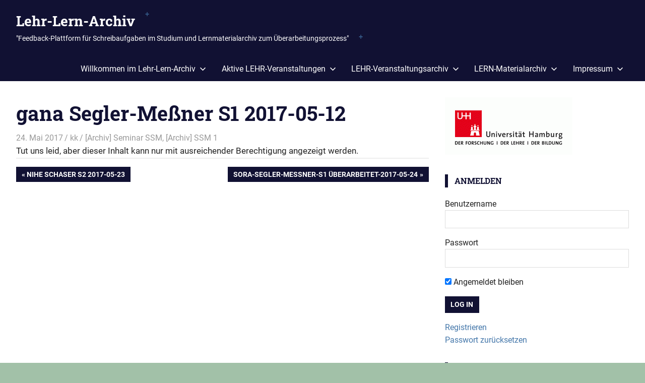

--- FILE ---
content_type: text/html; charset=UTF-8
request_url: https://lehrlernarchiv-schreiben.blogs.uni-hamburg.de/gana-segler-messner-s1-2017-05-12/
body_size: 20430
content:
<!DOCTYPE html>
<html lang="de">

<head>
<meta charset="UTF-8">
<meta name="viewport" content="width=device-width, initial-scale=1">
<link rel="profile" href="https://gmpg.org/xfn/11">
<link rel="pingback" href="https://lehrlernarchiv-schreiben.blogs.uni-hamburg.de/xmlrpc.php">

<title>gana Segler-Meßner S1 2017-05-12 &#8211; Lehr-Lern-Archiv</title>
<script type="text/javascript">var WPAC={}; window.WPAC = WPAC; WPAC = WPAC;WPAC._Options={enable:true,debug:false,menuHelper:true,selectorCommentForm:"#incom-commentform",selectorCommentsContainer:"#comments-and-form",selectorCommentList:".comment-list,.ast-comment-list,.wp-block-comment-template",selectorCommentPagingLinks:"#incom-commentform [class^=\"nav-\"] a",selectorCommentLinks:"#incom-commentform a[href*=\"/comment-page-\"]",selectorRespondContainer:"#respond",selectorErrorContainer:"p:parent",selectorSubmitButton:"#submit",selectorTextarea:"#comment",selectorPostContainer:false,scrollSpeed:500,autoUpdateIdleTime:false,popupOverlayBackgroundColor:"#000000",popupOverlayBackgroundOpacity:false,popupBackgroundColorLoading:"#000000",popupTextColorLoading:"#ffffff",popupBackgroundColorSuccess:"#008000",popupTextColorSuccess:"#FFFFFF",popupBackgroundColorError:"#FF0000",popupTextColorError:"#FFFFFF",popupOpacity:85,popupOpacityTablet:85,popupOpacityMobile:85,popupCornerRadius:5,popupCornerRadiusTablet:5,popupCornerRadiusMobile:5,popupMarginTop:10,popupMarginTopTablet:10,popupMarginTopMobile:10,popupWidth:30,popupWidthTablet:45,popupWidthMobile:75,popupPadding:20,popupPaddingTablet:20,popupPaddingMobile:20,popupFadeIn:400,popupFadeOut:400,popupTimeout:3000,popupTextAlign:"center",popupVerticalAlign:"verticalStart",popupTextFontSize:"20px",popupTextFontSizeTablet:"20px",popupTextFontSizeMobile:"20px",popupZindex:10000,textPosted:"Your comment has been posted. Thank you!",textPostedUnapproved:"Your comment has been posted and is awaiting moderation. Thank you!",textReloadPage:"Reloading page. Please wait.",textPostComment:"Posting your comment. Please wait.",textRefreshComments:"Loading comments. Please wait.",textUnknownError:"Something went wrong, your comment has not been posted.",textErrorTypeComment:"Please type your comment text.",textErrorCommentsClosed:"Sorry, comments are closed for this item.",textErrorMustBeLoggedIn:"Sorry, you must be logged in to post a comment.",textErrorFillRequiredFields:"Please fill the required fields (name, email).",textErrorInvalidEmailAddress:"Please enter a valid email address.",textErrorPostTooQuickly:"You are posting comments too quickly. Please wait a minute and resubmit your comment.",textErrorDuplicateComment:"Duplicate comment detected. It looks like you have already submitted this comment.",callbackOnBeforeSelectElements:false,callbackOnBeforeSubmitComment:false,callbackOnAfterPostComment:false,callbackOnBeforeUpdateComments:"var newCommentsContainer = jQuery(\"body\").find(\"#comments-and-form\");",callbackOnAfterUpdateComments:"

			// Variables from Inline Comments JS file
			  var idCommentsAndForm = \"comments-and-form\";
			    var idCommentsAndFormHash = \"#\"+idCommentsAndForm;
			  var attDataIncom = \"data-incom\";
			    var attDataIncomComment = attDataIncom+\"-comment\";
			  var classActive = \"incom-active\";
			    var classActiveDot = \".\"+classActive;
			  var dataIncomKey = \"data_incom\";  // Should be the same as $DataIncomKey in class-comments.php

			//// Lets display all comments that are assigned to the specific element/paragraph
			// Step 1: Display the container that contains all comments
			jQuery(\"#comments-and-form\").show();

			// Step 2: Extract the newly submitted comment's ID from the URL
			var getIdNewComment = commentUrl.indexOf(\"#\") >= 0 ? commentUrl.substr(commentUrl.indexOf(\"#\")) : null;
			var idNewComment = jQuery( getIdNewComment );

			// Step 3: Define the attribute that is needed for the next steps
			var attDataIncomComment = 'data-incom-comment';
			var attFromSource = idNewComment.attr( attDataIncomComment );

			// Step 4: This test is needed to make replies to parent comments work 
			if ( attFromSource === \"\" )  {
				attFromSource = idNewComment.parents(\".depth-1\").attr( attDataIncomComment );
			}

			// Step 5: Display all comments with the same attDataIncomComment (because they are assigned to the same section) and all their children
			var selectByAtt = '[' + attDataIncomComment + '=' + attFromSource + ']';
			jQuery( selectByAtt + ', ' + selectByAtt + ' .children li' ).show();

			// Add class that indicates the newest submitted comment
			idNewComment.addClass(\"incom-comment-newest\");

			// Add a hidden input field in order to assign a comment to a specific section when he is submitted
			var $attDataIncomValue = jQuery( classActiveDot ).attr( attDataIncom );
		    var input = jQuery( '<input>' )
			  .attr( 'type', 'hidden' )
			  .attr( 'name', dataIncomKey ).val( $attDataIncomValue );
			jQuery( idCommentsAndFormHash + ' .form-submit' ).append( jQuery( input ) );

			// Update count of bubble
			function isInt(value) {
			  var x;
			  if (isNaN(value)) {
			    return false;
			  }
			  x = parseFloat(value);
			  return (x | 0) === x;
			}

			var bubble = jQuery( \".incom-bubble-active a\" );
			if (isInt(bubble.text())) {
				bubble.text( parseInt( bubble.text(), 10 ) + 1 );
			} else {
				bubble.text(1);
			}

			bubble.parent().addClass(\"incom-bubble-static\").css(\"display\",\"block\");
		",commentPagesUrlRegex:false,disableUrlUpdate:false,disableScrollToAnchor:false,useUncompressedScripts:false,placeScriptsInFooter:true,optimizeAjaxResponse:false,baseUrl:false,disableCache:false,enableByQuery:false,lazyLoadEnabled:false,lazyLoadDisplay:"overlay",lazyLoadInlineDisplayLocation:"comments",lazyLoadInlineDisplayElement:"#comments",lazyLoadInlineLoadingType:"spinner",lazyLoadInlineSpinner:"LoadingGray1",lazyLoadInlineSpinnerLabelEnabled:true,lazyLoadInlineSpinnerContainerBackgroundColor:"#333333",lazyLoadInlineSpinnerContainerBackgroundColorOpacity:true,lazyLoadInlineSpinnerLabel:"Loading comments...",lazyLoadInlineSpinnerLabelColor:"#FFFFFF",lazyLoadInlineSpinnerIconColor:"#FFFFFF",lazyLoadInlineSpinnerLayoutType:"horizontal",lazyLoadInlineSpinnerLayoutAlignment:"left",lazyLoadInlineSpinnerLayoutRTL:false,lazyLoadTrigger:"domready",lazyLoadTriggerElement:false,lazyLoadInlineSpinnerSpeed:1.25,lazyLoadTriggerScrollOffset:false,lazyLoadPaginationEnabled:false,lazyLoadCommentsPerPage:30,lazyLoadUseThemePagination:true,lazyLoadPaginationStyle:"nextPrev",lazyLoadPaginationLocation:"bottom",lazyLoadingPaginationScrollToTop:true,lazyLoadInlineSpinnerLabelFontSizeDesktop:42,lazyLoadInlineSpinnerSizeDesktop:72,lazyLoadInlineSpinnerLabelLineHeightDesktop:54,lazyLoadInlineSpinnerContainerPaddingDesktop:35,lazyLoadInlineSpinnerGapDesktop:20,lazyLoadInlineSpinnerLabelFontSizeTablet:36,lazyLoadInlineSpinnerSizeTablet:65,lazyLoadInlineSpinnerLabelLineHeightTablet:42,lazyLoadInlineSpinnerContainerPaddingTablet:25,lazyLoadInlineSpinnerGapTablet:15,lazyLoadInlineSpinnerLabelFontSizeMobile:28,lazyLoadInlineSpinnerSizeMobile:48,lazyLoadInlineSpinnerLabelLineHeightMobile:34,lazyLoadInlineSpinnerContainerPaddingMobile:20,lazyLoadInlineSpinnerGapMobile:15,lazyLoadInlineSkeletonLoadingLabelEnabled:false,lazyLoadInlineSkeletonLoadingLabel:"Loading comments...",lazyLoadInlineSkeletonItemsShow:2,lazyLoadInlineSkeletonBackgroundColor:"#EEEEEE",lazyLoadInlineSkeletonHighlightColor:"#dedede",lazyLoadInlineSkeletonHeadingColor:"#333333",lazyLoadInlineSkeletonHeadingFontSize:24,lazyLoadInlineSkeletonHeadingLineHeight:1.5,lazyLoadInlineShortcode:false,lazyLoadInlineLoadingButtonLabel:"Load Comments",lazyLoadInlineLoadingButtonLabelLoading:"Loading Comments...",lazyLoadInlineButtonSpinner:"LoadingGray1",lazyLoadInlineButtonLabel:"Load Comments",lazyLoadInlineButtonLabelLoading:"Loading Comments...",lazyLoadInlineButtonAppearance:"solid",lazyLoadInlineButtonUseThemeStyles:true,lazyLoadInlineButtonBackgroundColor:"#333333",lazyLoadInlineButtonBackgroundColorHover:"#444444",lazyLoadInlineButtonTextColor:"#FFFFFF",lazyLoadInlineButtonTextColorHover:"#FFFFFF",lazyLoadInlineButtonBorderColor:"#333333",lazyLoadInlineButtonBorderColorHover:"#444444",lazyLoadInlineButtonBorderWidth:true,lazyLoadInlineButtonBorderRadius:5,lazyLoadInlineButtonPaddingTop:12,lazyLoadInlineButtonPaddingRight:24,lazyLoadInlineButtonPaddingBottom:12,lazyLoadInlineButtonPaddingLeft:24,lazyLoadInlineButtonFontSize:16,lazyLoadInlineButtonLineHeight:1.5,lazyLoadInlineButtonFontWeight:600,lazyLoadInlineButtonFontFamily:"inherit",lazyLoadInlineButtonAlign:"center",firstTimeInstall:false,lazyLoadIntoElement:false,commentsEnabled:false,version:"3.1.2"};</script><meta name='robots' content='max-image-preview:large' />
<link rel="alternate" type="application/rss+xml" title="Lehr-Lern-Archiv &raquo; Feed" href="https://lehrlernarchiv-schreiben.blogs.uni-hamburg.de/feed/" />
<link rel="alternate" type="application/rss+xml" title="Lehr-Lern-Archiv &raquo; Kommentar-Feed" href="https://lehrlernarchiv-schreiben.blogs.uni-hamburg.de/comments/feed/" />
<link rel="alternate" type="application/rss+xml" title="Lehr-Lern-Archiv &raquo; gana Segler-Meßner S1 2017-05-12-Kommentar-Feed" href="https://lehrlernarchiv-schreiben.blogs.uni-hamburg.de/gana-segler-messner-s1-2017-05-12/feed/" />
<link rel="alternate" title="oEmbed (JSON)" type="application/json+oembed" href="https://lehrlernarchiv-schreiben.blogs.uni-hamburg.de/wp-json/oembed/1.0/embed?url=https%3A%2F%2Flehrlernarchiv-schreiben.blogs.uni-hamburg.de%2Fgana-segler-messner-s1-2017-05-12%2F" />
<link rel="alternate" title="oEmbed (XML)" type="text/xml+oembed" href="https://lehrlernarchiv-schreiben.blogs.uni-hamburg.de/wp-json/oembed/1.0/embed?url=https%3A%2F%2Flehrlernarchiv-schreiben.blogs.uni-hamburg.de%2Fgana-segler-messner-s1-2017-05-12%2F&#038;format=xml" />
	<style>
		:root {
			--wpac-popup-opacity: 0.85;
			--wpac-popup-corner-radius: 5px;
			--wpac-popup-margin-top: 10px;
			--wpac-popup-width: 30%;
			--wpac-popup-padding: 20px;
			--wpac-popup-font-size: 20px;
			--wpac-popup-line-height: 1.2;
		}
		/* tablet styles */
		@media screen and (max-width: 1024px) {
			.wpac-overlay {
				--wpac-popup-opacity: 0.85;
				--wpac-popup-corner-radius: 5px;
				--wpac-popup-margin-top: 10px;
				--wpac-popup-width: 45%;
				--wpac-popup-padding: 20px;
				--wpac-popup-font-size: 20px;
			}
		}
		/* mobile styles */
		@media screen and (max-width: 768px) {
			.wpac-overlay {
				--wpac-popup-opacity: 0.85;
				--wpac-popup-corner-radius: 5px;
				--wpac-popup-margin-top: 10px;
				--wpac-popup-width: 75%;
				--wpac-popup-padding: 20px;
				--wpac-popup-font-size: 20px;
			}
		}
		.wpac-overlay {
			display: none;
			opacity: var(--wpac-popup-opacity);
			border-radius: var(--wpac-popup-corner-radius);
			margin-top: var(--wpac-popup-margin-top);
			padding: var(--wpac-popup-padding) !important;
			font-size: var(--wpac-popup-font-size) !important;
			line-height: var(--wpac-popup-line-height);
			margin: 0 auto;
		}
	</style>
	<style id='wp-img-auto-sizes-contain-inline-css' type='text/css'>
img:is([sizes=auto i],[sizes^="auto," i]){contain-intrinsic-size:3000px 1500px}
/*# sourceURL=wp-img-auto-sizes-contain-inline-css */
</style>
<link rel='stylesheet' id='gridbox-theme-fonts-css' href='https://lehrlernarchiv-schreiben.blogs.uni-hamburg.de/wp-content/fonts/18a0222b7287da8191c2c74766ac50eb.css?ver=20201110' type='text/css' media='all' />
<style id='wp-emoji-styles-inline-css' type='text/css'>

	img.wp-smiley, img.emoji {
		display: inline !important;
		border: none !important;
		box-shadow: none !important;
		height: 1em !important;
		width: 1em !important;
		margin: 0 0.07em !important;
		vertical-align: -0.1em !important;
		background: none !important;
		padding: 0 !important;
	}
/*# sourceURL=wp-emoji-styles-inline-css */
</style>
<style id='wp-block-library-inline-css' type='text/css'>
:root{--wp-block-synced-color:#7a00df;--wp-block-synced-color--rgb:122,0,223;--wp-bound-block-color:var(--wp-block-synced-color);--wp-editor-canvas-background:#ddd;--wp-admin-theme-color:#007cba;--wp-admin-theme-color--rgb:0,124,186;--wp-admin-theme-color-darker-10:#006ba1;--wp-admin-theme-color-darker-10--rgb:0,107,160.5;--wp-admin-theme-color-darker-20:#005a87;--wp-admin-theme-color-darker-20--rgb:0,90,135;--wp-admin-border-width-focus:2px}@media (min-resolution:192dpi){:root{--wp-admin-border-width-focus:1.5px}}.wp-element-button{cursor:pointer}:root .has-very-light-gray-background-color{background-color:#eee}:root .has-very-dark-gray-background-color{background-color:#313131}:root .has-very-light-gray-color{color:#eee}:root .has-very-dark-gray-color{color:#313131}:root .has-vivid-green-cyan-to-vivid-cyan-blue-gradient-background{background:linear-gradient(135deg,#00d084,#0693e3)}:root .has-purple-crush-gradient-background{background:linear-gradient(135deg,#34e2e4,#4721fb 50%,#ab1dfe)}:root .has-hazy-dawn-gradient-background{background:linear-gradient(135deg,#faaca8,#dad0ec)}:root .has-subdued-olive-gradient-background{background:linear-gradient(135deg,#fafae1,#67a671)}:root .has-atomic-cream-gradient-background{background:linear-gradient(135deg,#fdd79a,#004a59)}:root .has-nightshade-gradient-background{background:linear-gradient(135deg,#330968,#31cdcf)}:root .has-midnight-gradient-background{background:linear-gradient(135deg,#020381,#2874fc)}:root{--wp--preset--font-size--normal:16px;--wp--preset--font-size--huge:42px}.has-regular-font-size{font-size:1em}.has-larger-font-size{font-size:2.625em}.has-normal-font-size{font-size:var(--wp--preset--font-size--normal)}.has-huge-font-size{font-size:var(--wp--preset--font-size--huge)}.has-text-align-center{text-align:center}.has-text-align-left{text-align:left}.has-text-align-right{text-align:right}.has-fit-text{white-space:nowrap!important}#end-resizable-editor-section{display:none}.aligncenter{clear:both}.items-justified-left{justify-content:flex-start}.items-justified-center{justify-content:center}.items-justified-right{justify-content:flex-end}.items-justified-space-between{justify-content:space-between}.screen-reader-text{border:0;clip-path:inset(50%);height:1px;margin:-1px;overflow:hidden;padding:0;position:absolute;width:1px;word-wrap:normal!important}.screen-reader-text:focus{background-color:#ddd;clip-path:none;color:#444;display:block;font-size:1em;height:auto;left:5px;line-height:normal;padding:15px 23px 14px;text-decoration:none;top:5px;width:auto;z-index:100000}html :where(.has-border-color){border-style:solid}html :where([style*=border-top-color]){border-top-style:solid}html :where([style*=border-right-color]){border-right-style:solid}html :where([style*=border-bottom-color]){border-bottom-style:solid}html :where([style*=border-left-color]){border-left-style:solid}html :where([style*=border-width]){border-style:solid}html :where([style*=border-top-width]){border-top-style:solid}html :where([style*=border-right-width]){border-right-style:solid}html :where([style*=border-bottom-width]){border-bottom-style:solid}html :where([style*=border-left-width]){border-left-style:solid}html :where(img[class*=wp-image-]){height:auto;max-width:100%}:where(figure){margin:0 0 1em}html :where(.is-position-sticky){--wp-admin--admin-bar--position-offset:var(--wp-admin--admin-bar--height,0px)}@media screen and (max-width:600px){html :where(.is-position-sticky){--wp-admin--admin-bar--position-offset:0px}}

/*# sourceURL=wp-block-library-inline-css */
</style><style id='global-styles-inline-css' type='text/css'>
:root{--wp--preset--aspect-ratio--square: 1;--wp--preset--aspect-ratio--4-3: 4/3;--wp--preset--aspect-ratio--3-4: 3/4;--wp--preset--aspect-ratio--3-2: 3/2;--wp--preset--aspect-ratio--2-3: 2/3;--wp--preset--aspect-ratio--16-9: 16/9;--wp--preset--aspect-ratio--9-16: 9/16;--wp--preset--color--black: #000000;--wp--preset--color--cyan-bluish-gray: #abb8c3;--wp--preset--color--white: #ffffff;--wp--preset--color--pale-pink: #f78da7;--wp--preset--color--vivid-red: #cf2e2e;--wp--preset--color--luminous-vivid-orange: #ff6900;--wp--preset--color--luminous-vivid-amber: #fcb900;--wp--preset--color--light-green-cyan: #7bdcb5;--wp--preset--color--vivid-green-cyan: #00d084;--wp--preset--color--pale-cyan-blue: #8ed1fc;--wp--preset--color--vivid-cyan-blue: #0693e3;--wp--preset--color--vivid-purple: #9b51e0;--wp--preset--color--primary: #4477aa;--wp--preset--color--secondary: #114477;--wp--preset--color--tertiary: #111133;--wp--preset--color--accent: #117744;--wp--preset--color--highlight: #aa445e;--wp--preset--color--light-gray: #dddddd;--wp--preset--color--gray: #999999;--wp--preset--color--dark-gray: #222222;--wp--preset--gradient--vivid-cyan-blue-to-vivid-purple: linear-gradient(135deg,rgb(6,147,227) 0%,rgb(155,81,224) 100%);--wp--preset--gradient--light-green-cyan-to-vivid-green-cyan: linear-gradient(135deg,rgb(122,220,180) 0%,rgb(0,208,130) 100%);--wp--preset--gradient--luminous-vivid-amber-to-luminous-vivid-orange: linear-gradient(135deg,rgb(252,185,0) 0%,rgb(255,105,0) 100%);--wp--preset--gradient--luminous-vivid-orange-to-vivid-red: linear-gradient(135deg,rgb(255,105,0) 0%,rgb(207,46,46) 100%);--wp--preset--gradient--very-light-gray-to-cyan-bluish-gray: linear-gradient(135deg,rgb(238,238,238) 0%,rgb(169,184,195) 100%);--wp--preset--gradient--cool-to-warm-spectrum: linear-gradient(135deg,rgb(74,234,220) 0%,rgb(151,120,209) 20%,rgb(207,42,186) 40%,rgb(238,44,130) 60%,rgb(251,105,98) 80%,rgb(254,248,76) 100%);--wp--preset--gradient--blush-light-purple: linear-gradient(135deg,rgb(255,206,236) 0%,rgb(152,150,240) 100%);--wp--preset--gradient--blush-bordeaux: linear-gradient(135deg,rgb(254,205,165) 0%,rgb(254,45,45) 50%,rgb(107,0,62) 100%);--wp--preset--gradient--luminous-dusk: linear-gradient(135deg,rgb(255,203,112) 0%,rgb(199,81,192) 50%,rgb(65,88,208) 100%);--wp--preset--gradient--pale-ocean: linear-gradient(135deg,rgb(255,245,203) 0%,rgb(182,227,212) 50%,rgb(51,167,181) 100%);--wp--preset--gradient--electric-grass: linear-gradient(135deg,rgb(202,248,128) 0%,rgb(113,206,126) 100%);--wp--preset--gradient--midnight: linear-gradient(135deg,rgb(2,3,129) 0%,rgb(40,116,252) 100%);--wp--preset--font-size--small: 13px;--wp--preset--font-size--medium: 20px;--wp--preset--font-size--large: 36px;--wp--preset--font-size--x-large: 42px;--wp--preset--spacing--20: 0.44rem;--wp--preset--spacing--30: 0.67rem;--wp--preset--spacing--40: 1rem;--wp--preset--spacing--50: 1.5rem;--wp--preset--spacing--60: 2.25rem;--wp--preset--spacing--70: 3.38rem;--wp--preset--spacing--80: 5.06rem;--wp--preset--shadow--natural: 6px 6px 9px rgba(0, 0, 0, 0.2);--wp--preset--shadow--deep: 12px 12px 50px rgba(0, 0, 0, 0.4);--wp--preset--shadow--sharp: 6px 6px 0px rgba(0, 0, 0, 0.2);--wp--preset--shadow--outlined: 6px 6px 0px -3px rgb(255, 255, 255), 6px 6px rgb(0, 0, 0);--wp--preset--shadow--crisp: 6px 6px 0px rgb(0, 0, 0);}:where(.is-layout-flex){gap: 0.5em;}:where(.is-layout-grid){gap: 0.5em;}body .is-layout-flex{display: flex;}.is-layout-flex{flex-wrap: wrap;align-items: center;}.is-layout-flex > :is(*, div){margin: 0;}body .is-layout-grid{display: grid;}.is-layout-grid > :is(*, div){margin: 0;}:where(.wp-block-columns.is-layout-flex){gap: 2em;}:where(.wp-block-columns.is-layout-grid){gap: 2em;}:where(.wp-block-post-template.is-layout-flex){gap: 1.25em;}:where(.wp-block-post-template.is-layout-grid){gap: 1.25em;}.has-black-color{color: var(--wp--preset--color--black) !important;}.has-cyan-bluish-gray-color{color: var(--wp--preset--color--cyan-bluish-gray) !important;}.has-white-color{color: var(--wp--preset--color--white) !important;}.has-pale-pink-color{color: var(--wp--preset--color--pale-pink) !important;}.has-vivid-red-color{color: var(--wp--preset--color--vivid-red) !important;}.has-luminous-vivid-orange-color{color: var(--wp--preset--color--luminous-vivid-orange) !important;}.has-luminous-vivid-amber-color{color: var(--wp--preset--color--luminous-vivid-amber) !important;}.has-light-green-cyan-color{color: var(--wp--preset--color--light-green-cyan) !important;}.has-vivid-green-cyan-color{color: var(--wp--preset--color--vivid-green-cyan) !important;}.has-pale-cyan-blue-color{color: var(--wp--preset--color--pale-cyan-blue) !important;}.has-vivid-cyan-blue-color{color: var(--wp--preset--color--vivid-cyan-blue) !important;}.has-vivid-purple-color{color: var(--wp--preset--color--vivid-purple) !important;}.has-black-background-color{background-color: var(--wp--preset--color--black) !important;}.has-cyan-bluish-gray-background-color{background-color: var(--wp--preset--color--cyan-bluish-gray) !important;}.has-white-background-color{background-color: var(--wp--preset--color--white) !important;}.has-pale-pink-background-color{background-color: var(--wp--preset--color--pale-pink) !important;}.has-vivid-red-background-color{background-color: var(--wp--preset--color--vivid-red) !important;}.has-luminous-vivid-orange-background-color{background-color: var(--wp--preset--color--luminous-vivid-orange) !important;}.has-luminous-vivid-amber-background-color{background-color: var(--wp--preset--color--luminous-vivid-amber) !important;}.has-light-green-cyan-background-color{background-color: var(--wp--preset--color--light-green-cyan) !important;}.has-vivid-green-cyan-background-color{background-color: var(--wp--preset--color--vivid-green-cyan) !important;}.has-pale-cyan-blue-background-color{background-color: var(--wp--preset--color--pale-cyan-blue) !important;}.has-vivid-cyan-blue-background-color{background-color: var(--wp--preset--color--vivid-cyan-blue) !important;}.has-vivid-purple-background-color{background-color: var(--wp--preset--color--vivid-purple) !important;}.has-black-border-color{border-color: var(--wp--preset--color--black) !important;}.has-cyan-bluish-gray-border-color{border-color: var(--wp--preset--color--cyan-bluish-gray) !important;}.has-white-border-color{border-color: var(--wp--preset--color--white) !important;}.has-pale-pink-border-color{border-color: var(--wp--preset--color--pale-pink) !important;}.has-vivid-red-border-color{border-color: var(--wp--preset--color--vivid-red) !important;}.has-luminous-vivid-orange-border-color{border-color: var(--wp--preset--color--luminous-vivid-orange) !important;}.has-luminous-vivid-amber-border-color{border-color: var(--wp--preset--color--luminous-vivid-amber) !important;}.has-light-green-cyan-border-color{border-color: var(--wp--preset--color--light-green-cyan) !important;}.has-vivid-green-cyan-border-color{border-color: var(--wp--preset--color--vivid-green-cyan) !important;}.has-pale-cyan-blue-border-color{border-color: var(--wp--preset--color--pale-cyan-blue) !important;}.has-vivid-cyan-blue-border-color{border-color: var(--wp--preset--color--vivid-cyan-blue) !important;}.has-vivid-purple-border-color{border-color: var(--wp--preset--color--vivid-purple) !important;}.has-vivid-cyan-blue-to-vivid-purple-gradient-background{background: var(--wp--preset--gradient--vivid-cyan-blue-to-vivid-purple) !important;}.has-light-green-cyan-to-vivid-green-cyan-gradient-background{background: var(--wp--preset--gradient--light-green-cyan-to-vivid-green-cyan) !important;}.has-luminous-vivid-amber-to-luminous-vivid-orange-gradient-background{background: var(--wp--preset--gradient--luminous-vivid-amber-to-luminous-vivid-orange) !important;}.has-luminous-vivid-orange-to-vivid-red-gradient-background{background: var(--wp--preset--gradient--luminous-vivid-orange-to-vivid-red) !important;}.has-very-light-gray-to-cyan-bluish-gray-gradient-background{background: var(--wp--preset--gradient--very-light-gray-to-cyan-bluish-gray) !important;}.has-cool-to-warm-spectrum-gradient-background{background: var(--wp--preset--gradient--cool-to-warm-spectrum) !important;}.has-blush-light-purple-gradient-background{background: var(--wp--preset--gradient--blush-light-purple) !important;}.has-blush-bordeaux-gradient-background{background: var(--wp--preset--gradient--blush-bordeaux) !important;}.has-luminous-dusk-gradient-background{background: var(--wp--preset--gradient--luminous-dusk) !important;}.has-pale-ocean-gradient-background{background: var(--wp--preset--gradient--pale-ocean) !important;}.has-electric-grass-gradient-background{background: var(--wp--preset--gradient--electric-grass) !important;}.has-midnight-gradient-background{background: var(--wp--preset--gradient--midnight) !important;}.has-small-font-size{font-size: var(--wp--preset--font-size--small) !important;}.has-medium-font-size{font-size: var(--wp--preset--font-size--medium) !important;}.has-large-font-size{font-size: var(--wp--preset--font-size--large) !important;}.has-x-large-font-size{font-size: var(--wp--preset--font-size--x-large) !important;}
/*# sourceURL=global-styles-inline-css */
</style>

<style id='classic-theme-styles-inline-css' type='text/css'>
/*! This file is auto-generated */
.wp-block-button__link{color:#fff;background-color:#32373c;border-radius:9999px;box-shadow:none;text-decoration:none;padding:calc(.667em + 2px) calc(1.333em + 2px);font-size:1.125em}.wp-block-file__button{background:#32373c;color:#fff;text-decoration:none}
/*# sourceURL=/wp-includes/css/classic-themes.min.css */
</style>
<link rel='stylesheet' id='searchandfilter-css' href='https://lehrlernarchiv-schreiben.blogs.uni-hamburg.de/wp-content/plugins/search-filter/style.css?ver=1' type='text/css' media='all' />
<link rel='stylesheet' id='sidebar-login-css' href='https://lehrlernarchiv-schreiben.blogs.uni-hamburg.de/wp-content/plugins/sidebar-login/build/sidebar-login.css?ver=1603280355' type='text/css' media='all' />
<link rel='stylesheet' id='gridbox-stylesheet-css' href='https://lehrlernarchiv-schreiben.blogs.uni-hamburg.de/wp-content/themes/gridbox/style.css?ver=2.4.2' type='text/css' media='all' />
<link rel='stylesheet' id='gridbox-safari-flexbox-fixes-css' href='https://lehrlernarchiv-schreiben.blogs.uni-hamburg.de/wp-content/themes/gridbox/assets/css/safari-flexbox-fixes.css?ver=20200420' type='text/css' media='all' />
<link rel='stylesheet' id='incom-style-css' href='https://lehrlernarchiv-schreiben.blogs.uni-hamburg.de/wp-content/plugins/inline-comments/css/min/style-wp.css?ver=6.9' type='text/css' media='all' />
<script type="text/javascript" src="https://lehrlernarchiv-schreiben.blogs.uni-hamburg.de/wp-includes/js/jquery/jquery.min.js?ver=3.7.1" id="jquery-core-js"></script>
<script type="text/javascript" src="https://lehrlernarchiv-schreiben.blogs.uni-hamburg.de/wp-includes/js/jquery/jquery-migrate.min.js?ver=3.4.1" id="jquery-migrate-js"></script>
<script type="text/javascript" src="https://lehrlernarchiv-schreiben.blogs.uni-hamburg.de/wp-content/themes/gridbox/assets/js/svgxuse.min.js?ver=1.2.6" id="svgxuse-js"></script>
<script type="text/javascript" src="https://lehrlernarchiv-schreiben.blogs.uni-hamburg.de/wp-content/plugins/inline-comments/js/min/inline-comments.min.js?ver=2.3" id="incom-js-js"></script>
<link rel="https://api.w.org/" href="https://lehrlernarchiv-schreiben.blogs.uni-hamburg.de/wp-json/" /><link rel="alternate" title="JSON" type="application/json" href="https://lehrlernarchiv-schreiben.blogs.uni-hamburg.de/wp-json/wp/v2/posts/1539" /><link rel="EditURI" type="application/rsd+xml" title="RSD" href="https://lehrlernarchiv-schreiben.blogs.uni-hamburg.de/xmlrpc.php?rsd" />
<meta name="generator" content="WordPress 6.9" />
<link rel="canonical" href="https://lehrlernarchiv-schreiben.blogs.uni-hamburg.de/gana-segler-messner-s1-2017-05-12/" />
<link rel='shortlink' href='https://lehrlernarchiv-schreiben.blogs.uni-hamburg.de/?p=1539' />
        <style type="text/css" id="pf-main-css">
            
				@media screen {
					.printfriendly {
						z-index: 1000; position: relative
					}
					.printfriendly a, .printfriendly a:link, .printfriendly a:visited, .printfriendly a:hover, .printfriendly a:active {
						font-weight: 600;
						cursor: pointer;
						text-decoration: none;
						border: none;
						-webkit-box-shadow: none;
						-moz-box-shadow: none;
						box-shadow: none;
						outline:none;
						font-size: 14px !important;
						color: #6D9F00 !important;
					}
					.printfriendly.pf-alignleft {
						float: left;
					}
					.printfriendly.pf-alignright {
						float: right;
					}
					.printfriendly.pf-aligncenter {
						justify-content: center;
						display: flex; align-items: center;
					}
				}

				.pf-button-img {
					border: none;
					-webkit-box-shadow: none;
					-moz-box-shadow: none;
					box-shadow: none;
					padding: 0;
					margin: 0;
					display: inline;
					vertical-align: middle;
				}

				img.pf-button-img + .pf-button-text {
					margin-left: 6px;
				}

				@media print {
					.printfriendly {
						display: none;
					}
				}
				        </style>

            
        <style type="text/css" id="pf-excerpt-styles">
          .pf-button.pf-button-excerpt {
              display: none;
           }
        </style>

            <script type="text/javascript" src="https://lehrlernarchiv-schreiben.blogs.uni-hamburg.de/wp-content/plugins/si-captcha-for-wordpress/captcha/si_captcha.js?ver=1768412094"></script>
<!-- begin SI CAPTCHA Anti-Spam - login/register form style -->
<style type="text/css">
.si_captcha_small { width:175px; height:45px; padding-top:10px; padding-bottom:10px; }
.si_captcha_large { width:250px; height:60px; padding-top:10px; padding-bottom:10px; }
img#si_image_com { border-style:none; margin:0; padding-right:5px; float:left; }
img#si_image_reg { border-style:none; margin:0; padding-right:5px; float:left; }
img#si_image_log { border-style:none; margin:0; padding-right:5px; float:left; }
img#si_image_side_login { border-style:none; margin:0; padding-right:5px; float:left; }
img#si_image_checkout { border-style:none; margin:0; padding-right:5px; float:left; }
img#si_image_jetpack { border-style:none; margin:0; padding-right:5px; float:left; }
img#si_image_bbpress_topic { border-style:none; margin:0; padding-right:5px; float:left; }
.si_captcha_refresh { border-style:none; margin:0; vertical-align:bottom; }
div#si_captcha_input { display:block; padding-top:15px; padding-bottom:5px; }
label#si_captcha_code_label { margin:0; }
input#si_captcha_code_input { width:65px; }
p#si_captcha_code_p { clear: left; padding-top:10px; }
.si-captcha-jetpack-error { color:#DC3232; }
</style>
<!-- end SI CAPTCHA Anti-Spam - login/register form style -->
<style type="text/css" id="custom-background-css">
body.custom-background { background-color: #a2c1a8; }
</style>
	<style type="text/css"></style></head>

<body data-rsssl=1 class="wp-singular post-template-default single single-post postid-1539 single-format-standard custom-background wp-embed-responsive wp-theme-gridbox post-layout-three-columns post-layout-columns inline-comments">

	
	<div id="page" class="hfeed site">

		<a class="skip-link screen-reader-text" href="#content">Zum Inhalt springen</a>

		
		
		<header id="masthead" class="site-header clearfix" role="banner">

			<div class="header-main container clearfix">

				<div id="logo" class="site-branding clearfix">

										
			<p class="site-title"><a href="https://lehrlernarchiv-schreiben.blogs.uni-hamburg.de/" rel="home">Lehr-Lern-Archiv</a></p>

								
			<p class="site-description">&quot;Feedback-Plattform für Schreibaufgaben im Studium und Lernmaterialarchiv zum Überarbeitungsprozess&quot;</p>

			
				</div><!-- .site-branding -->

				

	
	<button class="primary-menu-toggle menu-toggle" aria-controls="primary-menu" aria-expanded="false" >
		<svg class="icon icon-menu" aria-hidden="true" role="img"> <use xlink:href="https://lehrlernarchiv-schreiben.blogs.uni-hamburg.de/wp-content/themes/gridbox/assets/icons/genericons-neue.svg#menu"></use> </svg><svg class="icon icon-close" aria-hidden="true" role="img"> <use xlink:href="https://lehrlernarchiv-schreiben.blogs.uni-hamburg.de/wp-content/themes/gridbox/assets/icons/genericons-neue.svg#close"></use> </svg>		<span class="menu-toggle-text screen-reader-text">Menü</span>
	</button>

	<div class="primary-navigation">

		<nav id="site-navigation" class="main-navigation" role="navigation"  aria-label="Primäres Menü">

			<ul id="primary-menu" class="menu"><li id="menu-item-14" class="menu-item menu-item-type-post_type menu-item-object-page menu-item-home menu-item-has-children menu-item-14"><a href="https://lehrlernarchiv-schreiben.blogs.uni-hamburg.de/">Willkommen im Lehr-Lern-Archiv<svg class="icon icon-expand" aria-hidden="true" role="img"> <use xlink:href="https://lehrlernarchiv-schreiben.blogs.uni-hamburg.de/wp-content/themes/gridbox/assets/icons/genericons-neue.svg#expand"></use> </svg></a>
<ul class="sub-menu">
	<li id="menu-item-6039" class="menu-item menu-item-type-post_type menu-item-object-page menu-item-6039"><a href="https://lehrlernarchiv-schreiben.blogs.uni-hamburg.de/allgemeine-informationen/">Über das Lehr-Lern-Archiv</a></li>
	<li id="menu-item-6103" class="menu-item menu-item-type-taxonomy menu-item-object-category menu-item-6103"><a href="https://lehrlernarchiv-schreiben.blogs.uni-hamburg.de/category/wie-sehen-die-kommentierten-texte-aus/">Wie sehen die kommentierten Texte aus?</a></li>
	<li id="menu-item-97" class="menu-item menu-item-type-taxonomy menu-item-object-category menu-item-has-children menu-item-97"><a href="https://lehrlernarchiv-schreiben.blogs.uni-hamburg.de/category/nutzeranleitungen/">Nutzeranleitungen<svg class="icon icon-expand" aria-hidden="true" role="img"> <use xlink:href="https://lehrlernarchiv-schreiben.blogs.uni-hamburg.de/wp-content/themes/gridbox/assets/icons/genericons-neue.svg#expand"></use> </svg></a>
	<ul class="sub-menu">
		<li id="menu-item-6076" class="menu-item menu-item-type-taxonomy menu-item-object-category menu-item-6076"><a href="https://lehrlernarchiv-schreiben.blogs.uni-hamburg.de/category/nutzeranleitungen/technische-anleitungen/">Wie funktioniert denn das?</a></li>
		<li id="menu-item-6077" class="menu-item menu-item-type-taxonomy menu-item-object-category menu-item-6077"><a href="https://lehrlernarchiv-schreiben.blogs.uni-hamburg.de/category/nutzeranleitungen/feedback-anleitungen/">Wie gebe ich Feedback?</a></li>
		<li id="menu-item-7424" class="menu-item menu-item-type-taxonomy menu-item-object-category menu-item-7424"><a href="https://lehrlernarchiv-schreiben.blogs.uni-hamburg.de/category/seminar-testdozentin-wise-19-20/">Seminar Testdozentin WiSe 19/20</a></li>
	</ul>
</li>
</ul>
</li>
<li id="menu-item-6043" class="menu-item menu-item-type-post_type menu-item-object-page menu-item-has-children menu-item-6043"><a href="https://lehrlernarchiv-schreiben.blogs.uni-hamburg.de/aktive-seminare/">Aktive LEHR-Veranstaltungen<svg class="icon icon-expand" aria-hidden="true" role="img"> <use xlink:href="https://lehrlernarchiv-schreiben.blogs.uni-hamburg.de/wp-content/themes/gridbox/assets/icons/genericons-neue.svg#expand"></use> </svg></a>
<ul class="sub-menu">
	<li id="menu-item-12446" class="menu-item menu-item-type-taxonomy menu-item-object-category menu-item-has-children menu-item-12446"><a href="https://lehrlernarchiv-schreiben.blogs.uni-hamburg.de/category/uebung-althoff-soso-21/">Übung Althoff SoSe 21<svg class="icon icon-expand" aria-hidden="true" role="img"> <use xlink:href="https://lehrlernarchiv-schreiben.blogs.uni-hamburg.de/wp-content/themes/gridbox/assets/icons/genericons-neue.svg#expand"></use> </svg></a>
	<ul class="sub-menu">
		<li id="menu-item-12447" class="menu-item menu-item-type-taxonomy menu-item-object-category menu-item-12447"><a href="https://lehrlernarchiv-schreiben.blogs.uni-hamburg.de/category/uebung-althoff-soso-21/teilnehmerinnenliste-uebung-althoff-soso-21/">Teilnehmer:innenliste Übung Althoff SoSe 21</a></li>
		<li id="menu-item-12448" class="menu-item menu-item-type-taxonomy menu-item-object-category menu-item-12448"><a href="https://lehrlernarchiv-schreiben.blogs.uni-hamburg.de/category/uebung-althoff-soso-21/schreibaufgabe-1-uebung-althoff-soso-21/">Schreibaufgabe 1 Übung Althoff SoSe 21</a></li>
		<li id="menu-item-12449" class="menu-item menu-item-type-taxonomy menu-item-object-category menu-item-12449"><a href="https://lehrlernarchiv-schreiben.blogs.uni-hamburg.de/category/uebung-althoff-soso-21/schreibaufgabe-2-uebung-althoff-soso-21/">Schreibaufgabe 2 Übung Althoff SoSe 21</a></li>
		<li id="menu-item-12450" class="menu-item menu-item-type-taxonomy menu-item-object-category menu-item-12450"><a href="https://lehrlernarchiv-schreiben.blogs.uni-hamburg.de/category/uebung-althoff-soso-21/schreibaufgabe-3-uebung-althoff-soso-21/">Schreibaufgabe 3 Übung Althoff SoSe 21</a></li>
	</ul>
</li>
</ul>
</li>
<li id="menu-item-5825" class="menu-item menu-item-type-post_type menu-item-object-page menu-item-has-children menu-item-5825"><a href="https://lehrlernarchiv-schreiben.blogs.uni-hamburg.de/lehr-veranstaltungsarchiv/">LEHR-Veranstaltungsarchiv<svg class="icon icon-expand" aria-hidden="true" role="img"> <use xlink:href="https://lehrlernarchiv-schreiben.blogs.uni-hamburg.de/wp-content/themes/gridbox/assets/icons/genericons-neue.svg#expand"></use> </svg></a>
<ul class="sub-menu">
	<li id="menu-item-9069" class="menu-item menu-item-type-post_type menu-item-object-page menu-item-has-children menu-item-9069"><a href="https://lehrlernarchiv-schreiben.blogs.uni-hamburg.de/aktive-seminare/schreibcoaching-durch-die-coronazeit/">[Archiv] Schreibcoaching durch die Coronazeit SoSe 20<svg class="icon icon-expand" aria-hidden="true" role="img"> <use xlink:href="https://lehrlernarchiv-schreiben.blogs.uni-hamburg.de/wp-content/themes/gridbox/assets/icons/genericons-neue.svg#expand"></use> </svg></a>
	<ul class="sub-menu">
		<li id="menu-item-9070" class="menu-item menu-item-type-taxonomy menu-item-object-category menu-item-9070"><a href="https://lehrlernarchiv-schreiben.blogs.uni-hamburg.de/category/schreibcoaching-corona/">Schreibcoaching durch die Coronazeit</a></li>
	</ul>
</li>
	<li id="menu-item-10722" class="menu-item menu-item-type-taxonomy menu-item-object-category menu-item-has-children menu-item-10722"><a href="https://lehrlernarchiv-schreiben.blogs.uni-hamburg.de/category/seminar-backhaus-sose-2020/">[Archiv] Seminar Backhaus SoSe 2020<svg class="icon icon-expand" aria-hidden="true" role="img"> <use xlink:href="https://lehrlernarchiv-schreiben.blogs.uni-hamburg.de/wp-content/themes/gridbox/assets/icons/genericons-neue.svg#expand"></use> </svg></a>
	<ul class="sub-menu">
		<li id="menu-item-10721" class="menu-item menu-item-type-taxonomy menu-item-object-category menu-item-10721"><a href="https://lehrlernarchiv-schreiben.blogs.uni-hamburg.de/category/seminar-backhaus-sose-2020/expose-seminar-backhaus-sose-2020/">Schreibaufgabe 1 &#8222;Gliederung&#8220; Seminar Bachhaus SoSe 2020</a></li>
		<li id="menu-item-10723" class="menu-item menu-item-type-taxonomy menu-item-object-category menu-item-10723"><a href="https://lehrlernarchiv-schreiben.blogs.uni-hamburg.de/category/seminar-backhaus-sose-2020/teilnehmerinnenliste-seminar-backhaus-sose-2020/">Teilnehmer:innenliste Seminar Backhaus SoSe 2020</a></li>
	</ul>
</li>
	<li id="menu-item-9159" class="menu-item menu-item-type-taxonomy menu-item-object-category menu-item-has-children menu-item-9159"><a href="https://lehrlernarchiv-schreiben.blogs.uni-hamburg.de/category/hauptseminar-brockmeyer-soso-20/">[Archiv] Hauptseminar Brockmeyer SoSe 20<svg class="icon icon-expand" aria-hidden="true" role="img"> <use xlink:href="https://lehrlernarchiv-schreiben.blogs.uni-hamburg.de/wp-content/themes/gridbox/assets/icons/genericons-neue.svg#expand"></use> </svg></a>
	<ul class="sub-menu">
		<li id="menu-item-9160" class="menu-item menu-item-type-taxonomy menu-item-object-category menu-item-9160"><a href="https://lehrlernarchiv-schreiben.blogs.uni-hamburg.de/category/hauptseminar-brockmeyer-soso-20/schreibaufgabe-1-themen-pitch-hs-brockmeyer-sose-20/">Schreibaufgabe 1 &#8222;Themen-Pitch&#8220; HS Brockmeyer SoSe 20</a></li>
		<li id="menu-item-9161" class="menu-item menu-item-type-taxonomy menu-item-object-category menu-item-9161"><a href="https://lehrlernarchiv-schreiben.blogs.uni-hamburg.de/category/hauptseminar-brockmeyer-soso-20/schreibaufgabe-2-mini-expose-hs-brockmeyer-sose-20/">Schreibaufgabe 2 &#8222;Mini-Exposé&#8220; HS Brockmeyer SoSe 20</a></li>
		<li id="menu-item-9165" class="menu-item menu-item-type-taxonomy menu-item-object-category menu-item-9165"><a href="https://lehrlernarchiv-schreiben.blogs.uni-hamburg.de/category/hauptseminar-brockmeyer-soso-20/teilnehmerinnenliste-hs-brockmeyer-soso-20/">Teilnehmer:innenliste HS Brockmeyer SoSe 20</a></li>
	</ul>
</li>
	<li id="menu-item-9163" class="menu-item menu-item-type-taxonomy menu-item-object-category menu-item-has-children menu-item-9163"><a href="https://lehrlernarchiv-schreiben.blogs.uni-hamburg.de/category/proseminar-brockmeyer-soso-20/">[Archiv] Proseminar Brockmeyer SoSe 20<svg class="icon icon-expand" aria-hidden="true" role="img"> <use xlink:href="https://lehrlernarchiv-schreiben.blogs.uni-hamburg.de/wp-content/themes/gridbox/assets/icons/genericons-neue.svg#expand"></use> </svg></a>
	<ul class="sub-menu">
		<li id="menu-item-9164" class="menu-item menu-item-type-taxonomy menu-item-object-category menu-item-9164"><a href="https://lehrlernarchiv-schreiben.blogs.uni-hamburg.de/category/proseminar-brockmeyer-soso-20/schreibaufgabe-1-themen-pitch-ps-brockmeyer-sose-20/">Schreibaufgabe 1 &#8222;Themen-Pitch&#8220; PS Brockmeyer SoSe 20</a></li>
		<li id="menu-item-9162" class="menu-item menu-item-type-taxonomy menu-item-object-category menu-item-9162"><a href="https://lehrlernarchiv-schreiben.blogs.uni-hamburg.de/category/proseminar-brockmeyer-soso-20/schreibaufgabe-2-mini-expose-ps-brockmeyer-sose-20/">Schreibaufgabe 2 &#8222;Mini-Exposé&#8220; PS Brockmeyer SoSe 20</a></li>
		<li id="menu-item-9166" class="menu-item menu-item-type-taxonomy menu-item-object-category menu-item-9166"><a href="https://lehrlernarchiv-schreiben.blogs.uni-hamburg.de/category/proseminar-brockmeyer-soso-20/teilnehmerinnenliste-ps-brockmeyer-soso-20/">Teilnehmer:innenliste PS Brockmeyer SoSe 20</a></li>
	</ul>
</li>
	<li id="menu-item-9756" class="menu-item menu-item-type-taxonomy menu-item-object-category menu-item-has-children menu-item-9756"><a href="https://lehrlernarchiv-schreiben.blogs.uni-hamburg.de/category/seminar-claeys-sose-20/">[Archiv] Seminar Claeys SoSe 20<svg class="icon icon-expand" aria-hidden="true" role="img"> <use xlink:href="https://lehrlernarchiv-schreiben.blogs.uni-hamburg.de/wp-content/themes/gridbox/assets/icons/genericons-neue.svg#expand"></use> </svg></a>
	<ul class="sub-menu">
		<li id="menu-item-9757" class="menu-item menu-item-type-taxonomy menu-item-object-category menu-item-9757"><a href="https://lehrlernarchiv-schreiben.blogs.uni-hamburg.de/category/seminar-claeys-sose-20/teilnehmerinnenliste-seminar-claeys-sose-20/">Teilnehmer:innenliste Seminar Claeys SoSe 20</a></li>
		<li id="menu-item-9848" class="menu-item menu-item-type-taxonomy menu-item-object-category menu-item-9848"><a href="https://lehrlernarchiv-schreiben.blogs.uni-hamburg.de/category/seminar-claeys-sose-20/schreibaufgabe-1-seminar-claeys-sose-20/">Schreibaufgabe 1 Seminar Claeys SoSe 20</a></li>
		<li id="menu-item-10535" class="menu-item menu-item-type-taxonomy menu-item-object-category menu-item-10535"><a href="https://lehrlernarchiv-schreiben.blogs.uni-hamburg.de/category/seminar-claeys-sose-20/schreibaufgabe-2-seminar-claeys-sose-20/">Schreibaufgabe 2 Seminar Claeys SoSe 20</a></li>
	</ul>
</li>
	<li id="menu-item-10397" class="menu-item menu-item-type-taxonomy menu-item-object-category menu-item-has-children menu-item-10397"><a href="https://lehrlernarchiv-schreiben.blogs.uni-hamburg.de/category/seminar-lampe-sose-2020/">[Archiv] Seminar Lampe SoSe 2020<svg class="icon icon-expand" aria-hidden="true" role="img"> <use xlink:href="https://lehrlernarchiv-schreiben.blogs.uni-hamburg.de/wp-content/themes/gridbox/assets/icons/genericons-neue.svg#expand"></use> </svg></a>
	<ul class="sub-menu">
		<li id="menu-item-10399" class="menu-item menu-item-type-taxonomy menu-item-object-category menu-item-10399"><a href="https://lehrlernarchiv-schreiben.blogs.uni-hamburg.de/category/seminar-lampe-sose-2020/gliederung-seminar-lampe-sose-2020/">Schreibaufgabe 1 &#8222;Gliederung&#8220; Seminar Lampe SoSe 2020</a></li>
		<li id="menu-item-10398" class="menu-item menu-item-type-taxonomy menu-item-object-category menu-item-10398"><a href="https://lehrlernarchiv-schreiben.blogs.uni-hamburg.de/category/seminar-lampe-sose-2020/teilnehmerinnenliste-seminar-lampe-sose-2020/">Teilnehmer:innenliste Seminar Lampe SoSe 2020</a></li>
	</ul>
</li>
	<li id="menu-item-9222" class="menu-item menu-item-type-taxonomy menu-item-object-category menu-item-has-children menu-item-9222"><a href="https://lehrlernarchiv-schreiben.blogs.uni-hamburg.de/category/seminar-levot-sose20/">[Archiv] Seminar Le Vot SoSe 20<svg class="icon icon-expand" aria-hidden="true" role="img"> <use xlink:href="https://lehrlernarchiv-schreiben.blogs.uni-hamburg.de/wp-content/themes/gridbox/assets/icons/genericons-neue.svg#expand"></use> </svg></a>
	<ul class="sub-menu">
		<li id="menu-item-9233" class="menu-item menu-item-type-taxonomy menu-item-object-category menu-item-9233"><a href="https://lehrlernarchiv-schreiben.blogs.uni-hamburg.de/category/seminar-levot-sose20/teilnehmerinnenliste-seminar-le-vot-sose-20/">Teilnehmer:innenliste Seminar Le Vot SoSe 20</a></li>
		<li id="menu-item-9223" class="menu-item menu-item-type-taxonomy menu-item-object-category menu-item-9223"><a href="https://lehrlernarchiv-schreiben.blogs.uni-hamburg.de/category/seminar-levot-sose20/ecrit01_resume/">Ecrit n°1 : résumé</a></li>
		<li id="menu-item-9229" class="menu-item menu-item-type-taxonomy menu-item-object-category menu-item-9229"><a href="https://lehrlernarchiv-schreiben.blogs.uni-hamburg.de/category/seminar-levot-sose20/ecrit02_biographie/">Ecrit n°2 : biographie</a></li>
		<li id="menu-item-9230" class="menu-item menu-item-type-taxonomy menu-item-object-category menu-item-9230"><a href="https://lehrlernarchiv-schreiben.blogs.uni-hamburg.de/category/seminar-levot-sose20/ecrit03_fiche-de-lecture/">Ecrit n°3 : fiche de lecture</a></li>
		<li id="menu-item-9231" class="menu-item menu-item-type-taxonomy menu-item-object-category menu-item-9231"><a href="https://lehrlernarchiv-schreiben.blogs.uni-hamburg.de/category/seminar-levot-sose20/ecrit04_introduction-de-dissertation/">Ecrit n°4 : introduction de dissertation</a></li>
		<li id="menu-item-9232" class="menu-item menu-item-type-taxonomy menu-item-object-category menu-item-9232"><a href="https://lehrlernarchiv-schreiben.blogs.uni-hamburg.de/category/seminar-levot-sose20/ecrit05_plan-redige-de-dissertation/">Ecrit n°5 : plan rédigé de dissertation</a></li>
	</ul>
</li>
	<li id="menu-item-9094" class="menu-item menu-item-type-taxonomy menu-item-object-category menu-item-has-children menu-item-9094"><a href="https://lehrlernarchiv-schreiben.blogs.uni-hamburg.de/category/seminar-manzella-sose-20/">[Archiv] Seminar Manzella SoSe 20<svg class="icon icon-expand" aria-hidden="true" role="img"> <use xlink:href="https://lehrlernarchiv-schreiben.blogs.uni-hamburg.de/wp-content/themes/gridbox/assets/icons/genericons-neue.svg#expand"></use> </svg></a>
	<ul class="sub-menu">
		<li id="menu-item-9095" class="menu-item menu-item-type-taxonomy menu-item-object-category menu-item-9095"><a href="https://lehrlernarchiv-schreiben.blogs.uni-hamburg.de/category/seminar-manzella-sose-20/teilnehmerinnenliste-seminar-manzella/">Teilnehmer:innenliste Seminar Manzella SoSe 20</a></li>
		<li id="menu-item-9319" class="menu-item menu-item-type-taxonomy menu-item-object-category menu-item-9319"><a href="https://lehrlernarchiv-schreiben.blogs.uni-hamburg.de/category/seminar-manzella-sose-20/schreibaufgabe-1-dulce-et-decorum-est-manzella/">Writing Task 1 &#8222;Dulce et Decorum Est&#8220; Manzella SoSe 20</a></li>
		<li id="menu-item-9320" class="menu-item menu-item-type-taxonomy menu-item-object-category menu-item-9320"><a href="https://lehrlernarchiv-schreiben.blogs.uni-hamburg.de/category/seminar-manzella-sose-20/schreibaufgabe-2-essay-1-manzella/">Writing Task 2 &#8222;Essay Outline&#8220; Manzella SoSe 20</a></li>
		<li id="menu-item-9327" class="menu-item menu-item-type-taxonomy menu-item-object-category menu-item-9327"><a href="https://lehrlernarchiv-schreiben.blogs.uni-hamburg.de/category/seminar-manzella-sose-20/writing-task-3-essay-1-manzella-sose-20/">Writing Task 3 &#8222;Essay 1&#8220; Manzella SoSe 20</a></li>
		<li id="menu-item-12024" class="menu-item menu-item-type-taxonomy menu-item-object-category menu-item-12024"><a href="https://lehrlernarchiv-schreiben.blogs.uni-hamburg.de/category/seminar-manzella-sose-20/schreibaufgabe-4-essay-2-manzella-sose-20/">Writing Task 4 &#8222;Essay 2&#8220; Manzella SoSe 20</a></li>
	</ul>
</li>
	<li id="menu-item-9850" class="menu-item menu-item-type-taxonomy menu-item-object-category menu-item-has-children menu-item-9850"><a href="https://lehrlernarchiv-schreiben.blogs.uni-hamburg.de/category/seminar-peukert-kleyboldt-sose-20/">[Archiv] Seminar Peukert/Kleyboldt SoSe 20<svg class="icon icon-expand" aria-hidden="true" role="img"> <use xlink:href="https://lehrlernarchiv-schreiben.blogs.uni-hamburg.de/wp-content/themes/gridbox/assets/icons/genericons-neue.svg#expand"></use> </svg></a>
	<ul class="sub-menu">
		<li id="menu-item-9851" class="menu-item menu-item-type-taxonomy menu-item-object-category menu-item-9851"><a href="https://lehrlernarchiv-schreiben.blogs.uni-hamburg.de/category/seminar-peukert-kleyboldt-sose-20/teilnehmerinnenliste-seminar-peukert-kleyboldt-sose-20/">Teilnehmer:innenliste Seminar Peukert/Kleyboldt SoSe 20</a></li>
		<li id="menu-item-9852" class="menu-item menu-item-type-taxonomy menu-item-object-category menu-item-9852"><a href="https://lehrlernarchiv-schreiben.blogs.uni-hamburg.de/category/seminar-peukert-kleyboldt-sose-20/essay-seminar-peukert-kleyboldt-sose-20/">Essay Seminar Peukert/Kleyboldt SoSe 20</a></li>
	</ul>
</li>
	<li id="menu-item-7518" class="menu-item menu-item-type-taxonomy menu-item-object-category menu-item-has-children menu-item-7518"><a href="https://lehrlernarchiv-schreiben.blogs.uni-hamburg.de/category/seminar-redlbacher-wise-19-20/">[Archiv] Seminar Redlbacher SoSe 20 + WiSe 19/20<svg class="icon icon-expand" aria-hidden="true" role="img"> <use xlink:href="https://lehrlernarchiv-schreiben.blogs.uni-hamburg.de/wp-content/themes/gridbox/assets/icons/genericons-neue.svg#expand"></use> </svg></a>
	<ul class="sub-menu">
		<li id="menu-item-7522" class="menu-item menu-item-type-taxonomy menu-item-object-category menu-item-7522"><a href="https://lehrlernarchiv-schreiben.blogs.uni-hamburg.de/category/seminar-redlbacher-wise-19-20/teilnehmerliste-igk-sose-20/">Teilnehmer:innenliste IGK SoSe 20</a></li>
		<li id="menu-item-9102" class="menu-item menu-item-type-taxonomy menu-item-object-category menu-item-9102"><a href="https://lehrlernarchiv-schreiben.blogs.uni-hamburg.de/category/seminar-redlbacher-wise-19-20/forum-igk-sose-20/">Forum IGK SoSe 20</a></li>
		<li id="menu-item-9101" class="menu-item menu-item-type-taxonomy menu-item-object-category menu-item-9101"><a href="https://lehrlernarchiv-schreiben.blogs.uni-hamburg.de/category/seminar-redlbacher-wise-19-20/schreibaufgabe-8-vorlaeufige-hausarbeit-igk-sose-20/">Schreibaufgabe 8 „Vorläufige Hausarbeit“ IGK SoSe 20</a></li>
		<li id="menu-item-9100" class="menu-item menu-item-type-taxonomy menu-item-object-category menu-item-9100"><a href="https://lehrlernarchiv-schreiben.blogs.uni-hamburg.de/category/seminar-redlbacher-wise-19-20/schreibaufgabe-6-zitation-und-literaturauswahl-igk-sose-20/">Schreibaufgabe 7 „Zitation und Literaturverzeichnis“ IGK SoSe 20</a></li>
		<li id="menu-item-9099" class="menu-item menu-item-type-taxonomy menu-item-object-category menu-item-9099"><a href="https://lehrlernarchiv-schreiben.blogs.uni-hamburg.de/category/seminar-redlbacher-wise-19-20/schreibaufgabe-6-gliederung-hausarbeit-igk-sose-20/">Schreibaufgabe 6 „Gliederung Hausarbeit“ IGK SoSe 20</a></li>
		<li id="menu-item-9098" class="menu-item menu-item-type-taxonomy menu-item-object-category menu-item-9098"><a href="https://lehrlernarchiv-schreiben.blogs.uni-hamburg.de/category/seminar-redlbacher-wise-19-20/schreibaufgabe-5-literaturauswahl-igk-sose-20/">Schreibaufgabe 5 „Literaturauswahl&#8220; IGK SoSe 20</a></li>
		<li id="menu-item-7701" class="menu-item menu-item-type-taxonomy menu-item-object-category menu-item-7701"><a href="https://lehrlernarchiv-schreiben.blogs.uni-hamburg.de/category/seminar-redlbacher-wise-19-20/schreibaufgabe-4-igk-wise-19-20-expose/">Schreibaufgabe 4 IGK WiSe 19/20 Expose</a></li>
		<li id="menu-item-7702" class="menu-item menu-item-type-taxonomy menu-item-object-category menu-item-7702"><a href="https://lehrlernarchiv-schreiben.blogs.uni-hamburg.de/category/seminar-redlbacher-wise-19-20/schreibaufgabe-3-igk-wise-19-20-themen-teaser/">Schreibaufgabe 3 IGK WiSe 19/20 Themen-Teaser</a></li>
		<li id="menu-item-7607" class="menu-item menu-item-type-taxonomy menu-item-object-category menu-item-7607"><a href="https://lehrlernarchiv-schreiben.blogs.uni-hamburg.de/category/seminar-redlbacher-wise-19-20/schreibaufgabe-2-igk-wise-19-20/">Schreibaufgabe 2 IGK WiSe 19/20</a></li>
		<li id="menu-item-7524" class="menu-item menu-item-type-taxonomy menu-item-object-category menu-item-7524"><a href="https://lehrlernarchiv-schreiben.blogs.uni-hamburg.de/category/seminar-redlbacher-wise-19-20/schreibaufgabe-1-igk-wise-19-20/">Schreibaufgabe 1 IGK WiSe 19/20</a></li>
	</ul>
</li>
	<li id="menu-item-9059" class="menu-item menu-item-type-taxonomy menu-item-object-category menu-item-has-children menu-item-9059"><a href="https://lehrlernarchiv-schreiben.blogs.uni-hamburg.de/category/einfuehrungsseminar-segler-messner-sose-20/">[Archiv] Einführungsseminar Segler-Meßner SoSe 20<svg class="icon icon-expand" aria-hidden="true" role="img"> <use xlink:href="https://lehrlernarchiv-schreiben.blogs.uni-hamburg.de/wp-content/themes/gridbox/assets/icons/genericons-neue.svg#expand"></use> </svg></a>
	<ul class="sub-menu">
		<li id="menu-item-9063" class="menu-item menu-item-type-taxonomy menu-item-object-category menu-item-9063"><a href="https://lehrlernarchiv-schreiben.blogs.uni-hamburg.de/category/einfuehrungsseminar-segler-messner-sose-20/teilnehmerlister-einfuehrung-segler-messner-sose-20/">Teilnehmer:innenliste Einführung Segler-Meßner SoSe 20</a></li>
		<li id="menu-item-9062" class="menu-item menu-item-type-taxonomy menu-item-object-category menu-item-9062"><a href="https://lehrlernarchiv-schreiben.blogs.uni-hamburg.de/category/einfuehrungsseminar-segler-messner-sose-20/schreibaufgabe-1-einfuehrung-segler-messner-sose-20/">Schreibaufgabe 1 Einführung Segler-Meßner SoSe 20</a></li>
		<li id="menu-item-9060" class="menu-item menu-item-type-taxonomy menu-item-object-category menu-item-9060"><a href="https://lehrlernarchiv-schreiben.blogs.uni-hamburg.de/category/einfuehrungsseminar-segler-messner-sose-20/schreibaufgabe-2-einfuehrung-segler-messner-sose-20/">Schreibaufgabe 2 Einführung Segler-Meßner SoSe 20</a></li>
	</ul>
</li>
	<li id="menu-item-9039" class="menu-item menu-item-type-taxonomy menu-item-object-category menu-item-has-children menu-item-9039"><a href="https://lehrlernarchiv-schreiben.blogs.uni-hamburg.de/category/seminar-2-segler-messner-sose-20/">[Archiv] Seminar 2 Segler-Meßner SoSe 20<svg class="icon icon-expand" aria-hidden="true" role="img"> <use xlink:href="https://lehrlernarchiv-schreiben.blogs.uni-hamburg.de/wp-content/themes/gridbox/assets/icons/genericons-neue.svg#expand"></use> </svg></a>
	<ul class="sub-menu">
		<li id="menu-item-9040" class="menu-item menu-item-type-taxonomy menu-item-object-category menu-item-9040"><a href="https://lehrlernarchiv-schreiben.blogs.uni-hamburg.de/category/seminar-2-segler-messner-sose-20/teilnehmerinnenliste-seminar-2-segler-messner-sose-20/">Teilnehmer:innenliste Seminar 2 Segler-Meßner SoSe 20</a></li>
		<li id="menu-item-11843" class="menu-item menu-item-type-taxonomy menu-item-object-category menu-item-11843"><a href="https://lehrlernarchiv-schreiben.blogs.uni-hamburg.de/category/seminar-2-segler-messner-sose-20/schreibaufgabe-1-seminar-2-segler-messner-sose-20/">Schreibaufgabe 1 Seminar 2 Segler-Meßner SoSe 20</a></li>
	</ul>
</li>
	<li id="menu-item-9145" class="menu-item menu-item-type-taxonomy menu-item-object-category menu-item-has-children menu-item-9145"><a href="https://lehrlernarchiv-schreiben.blogs.uni-hamburg.de/category/seminar-zeller-20/">[Archiv] Seminar Zeller SoSe20<svg class="icon icon-expand" aria-hidden="true" role="img"> <use xlink:href="https://lehrlernarchiv-schreiben.blogs.uni-hamburg.de/wp-content/themes/gridbox/assets/icons/genericons-neue.svg#expand"></use> </svg></a>
	<ul class="sub-menu">
		<li id="menu-item-9305" class="menu-item menu-item-type-taxonomy menu-item-object-category menu-item-9305"><a href="https://lehrlernarchiv-schreiben.blogs.uni-hamburg.de/category/seminar-zeller-20/teilnehmerinnenliste-seminar-zeller-sose-20/">Teilnehmer:innenliste Seminar Zeller SoSe 20</a></li>
	</ul>
</li>
	<li id="menu-item-7486" class="menu-item menu-item-type-taxonomy menu-item-object-category menu-item-7486"><a href="https://lehrlernarchiv-schreiben.blogs.uni-hamburg.de/category/seminar-glesinski-wise-19-20/">[Archiv] Seminar Glesinski WiSe 19/20</a></li>
	<li id="menu-item-7513" class="menu-item menu-item-type-taxonomy menu-item-object-category menu-item-has-children menu-item-7513"><a href="https://lehrlernarchiv-schreiben.blogs.uni-hamburg.de/category/seminar-logge-wise-19-20/">[Archiv] Seminar Logge WiSe 19/20<svg class="icon icon-expand" aria-hidden="true" role="img"> <use xlink:href="https://lehrlernarchiv-schreiben.blogs.uni-hamburg.de/wp-content/themes/gridbox/assets/icons/genericons-neue.svg#expand"></use> </svg></a>
	<ul class="sub-menu">
		<li id="menu-item-7514" class="menu-item menu-item-type-taxonomy menu-item-object-category menu-item-7514"><a href="https://lehrlernarchiv-schreiben.blogs.uni-hamburg.de/category/seminar-logge-wise-19-20/schreibaufgabe-1-logge-wise-19-20/">Schreibaufgabe 1 Logge WiSe 19/20</a></li>
		<li id="menu-item-7515" class="menu-item menu-item-type-taxonomy menu-item-object-category menu-item-7515"><a href="https://lehrlernarchiv-schreiben.blogs.uni-hamburg.de/category/seminar-logge-wise-19-20/schreibaufgabe-2-logge-wise-19-20/">Schreibaufgabe 2 Logge WiSe 19/20</a></li>
		<li id="menu-item-7516" class="menu-item menu-item-type-taxonomy menu-item-object-category menu-item-7516"><a href="https://lehrlernarchiv-schreiben.blogs.uni-hamburg.de/category/seminar-logge-wise-19-20/schreibaufgabe-3-logge-wise-19-20/">Schreibaufgabe 3 Logge WiSe 19/20</a></li>
		<li id="menu-item-7517" class="menu-item menu-item-type-taxonomy menu-item-object-category menu-item-7517"><a href="https://lehrlernarchiv-schreiben.blogs.uni-hamburg.de/category/seminar-logge-wise-19-20/teilnehmerliste-logge-wise-19-20/">Teilnehmerliste Seminar Logge WiSe 19/20</a></li>
	</ul>
</li>
	<li id="menu-item-7487" class="menu-item menu-item-type-taxonomy menu-item-object-category menu-item-has-children menu-item-7487"><a href="https://lehrlernarchiv-schreiben.blogs.uni-hamburg.de/category/seminar-menne-wise-19-20/">[Archiv] Seminar Menne WiSe 19/20<svg class="icon icon-expand" aria-hidden="true" role="img"> <use xlink:href="https://lehrlernarchiv-schreiben.blogs.uni-hamburg.de/wp-content/themes/gridbox/assets/icons/genericons-neue.svg#expand"></use> </svg></a>
	<ul class="sub-menu">
		<li id="menu-item-7845" class="menu-item menu-item-type-taxonomy menu-item-object-category menu-item-7845"><a href="https://lehrlernarchiv-schreiben.blogs.uni-hamburg.de/category/seminar-menne-wise-19-20/konzept-ausstellung-menne/">Konzept Ausstellung Menne</a></li>
		<li id="menu-item-7837" class="menu-item menu-item-type-taxonomy menu-item-object-category menu-item-7837"><a href="https://lehrlernarchiv-schreiben.blogs.uni-hamburg.de/category/seminar-menne-wise-19-20/menne-text-a/">Menne Text A</a></li>
		<li id="menu-item-7838" class="menu-item menu-item-type-taxonomy menu-item-object-category menu-item-7838"><a href="https://lehrlernarchiv-schreiben.blogs.uni-hamburg.de/category/seminar-menne-wise-19-20/menne-text-b/">Menne Text B</a></li>
		<li id="menu-item-7839" class="menu-item menu-item-type-taxonomy menu-item-object-category menu-item-7839"><a href="https://lehrlernarchiv-schreiben.blogs.uni-hamburg.de/category/seminar-menne-wise-19-20/menne-text-c/">Menne Text C</a></li>
	</ul>
</li>
	<li id="menu-item-7629" class="menu-item menu-item-type-taxonomy menu-item-object-category menu-item-has-children menu-item-7629"><a href="https://lehrlernarchiv-schreiben.blogs.uni-hamburg.de/category/seminar-segler-messner-wise-19-20/">[Archiv] Seminar Segler-Meßner WiSe 19/20<svg class="icon icon-expand" aria-hidden="true" role="img"> <use xlink:href="https://lehrlernarchiv-schreiben.blogs.uni-hamburg.de/wp-content/themes/gridbox/assets/icons/genericons-neue.svg#expand"></use> </svg></a>
	<ul class="sub-menu">
		<li id="menu-item-7631" class="menu-item menu-item-type-taxonomy menu-item-object-category menu-item-7631"><a href="https://lehrlernarchiv-schreiben.blogs.uni-hamburg.de/category/seminar-segler-messner-wise-19-20/teilnehmerliste-segler-messner-wise-19-20/">Teilnehmer*innenliste Segler-Meßner WiSe 19/20</a></li>
		<li id="menu-item-7632" class="menu-item menu-item-type-taxonomy menu-item-object-category menu-item-7632"><a href="https://lehrlernarchiv-schreiben.blogs.uni-hamburg.de/category/seminar-segler-messner-wise-19-20/schreibaufgabe-1-segler-messner-wise-19-20/">Schreibaufgabe 1 Segler-Meßner WiSe 19/20</a></li>
		<li id="menu-item-7633" class="menu-item menu-item-type-taxonomy menu-item-object-category menu-item-7633"><a href="https://lehrlernarchiv-schreiben.blogs.uni-hamburg.de/category/seminar-segler-messner-wise-19-20/schreibaufgabe-2-segler-messner-wise-19-20/">Schreibaufgabe 2 Segler-Meßner WiSe 19/20</a></li>
		<li id="menu-item-7630" class="menu-item menu-item-type-taxonomy menu-item-object-category menu-item-7630"><a href="https://lehrlernarchiv-schreiben.blogs.uni-hamburg.de/category/seminar-segler-messner-wise-19-20/schreibaufgabe-3-segler-messner-wise-19-20/">Schreibaufgabe 3 Segler-Meßner WiSe 19/20</a></li>
	</ul>
</li>
	<li id="menu-item-7521" class="menu-item menu-item-type-taxonomy menu-item-object-category menu-item-has-children menu-item-7521"><a href="https://lehrlernarchiv-schreiben.blogs.uni-hamburg.de/category/seminar-steinberg-wise-19-20/">[Archiv] Seminar Steinberg WiSe 19/20<svg class="icon icon-expand" aria-hidden="true" role="img"> <use xlink:href="https://lehrlernarchiv-schreiben.blogs.uni-hamburg.de/wp-content/themes/gridbox/assets/icons/genericons-neue.svg#expand"></use> </svg></a>
	<ul class="sub-menu">
		<li id="menu-item-7519" class="menu-item menu-item-type-taxonomy menu-item-object-category menu-item-7519"><a href="https://lehrlernarchiv-schreiben.blogs.uni-hamburg.de/category/seminar-steinberg-wise-19-20/schreibaufgabe-1-steinberg-wise-19-20/">Schreibaufgabe 1 Steinberg WiSe 19/20</a></li>
		<li id="menu-item-7520" class="menu-item menu-item-type-taxonomy menu-item-object-category menu-item-7520"><a href="https://lehrlernarchiv-schreiben.blogs.uni-hamburg.de/category/seminar-steinberg-wise-19-20/schreibaufgabe-2-steinberg-wise-19-20/">Schreibaufgabe 2 Steinberg WiSe 19/20</a></li>
		<li id="menu-item-7523" class="menu-item menu-item-type-taxonomy menu-item-object-category menu-item-7523"><a href="https://lehrlernarchiv-schreiben.blogs.uni-hamburg.de/category/seminar-steinberg-wise-19-20/teilnehmerliste-steinberg-wise-19-20/">Teilnehmerliste Seminar Steinberg WiSe 19/20</a></li>
	</ul>
</li>
	<li id="menu-item-7239" class="menu-item menu-item-type-post_type menu-item-object-page menu-item-has-children menu-item-7239"><a href="https://lehrlernarchiv-schreiben.blogs.uni-hamburg.de/aktive-seminare/coaching-durch-den-schreibsommer/">[Archiv] Coaching durch den Schreibsommer SoSe 19<svg class="icon icon-expand" aria-hidden="true" role="img"> <use xlink:href="https://lehrlernarchiv-schreiben.blogs.uni-hamburg.de/wp-content/themes/gridbox/assets/icons/genericons-neue.svg#expand"></use> </svg></a>
	<ul class="sub-menu">
		<li id="menu-item-7236" class="menu-item menu-item-type-taxonomy menu-item-object-category menu-item-7236"><a href="https://lehrlernarchiv-schreiben.blogs.uni-hamburg.de/category/lehr-veranstaltungsarchiv/coaching-schreibsommer/feedback-einheit-schreibsommer/">Feedback-Einheit Schreibsommer</a></li>
		<li id="menu-item-7237" class="menu-item menu-item-type-taxonomy menu-item-object-category menu-item-7237"><a href="https://lehrlernarchiv-schreiben.blogs.uni-hamburg.de/category/lehr-veranstaltungsarchiv/coaching-schreibsommer/material-schreibsommer/">Material Schreibsommer</a></li>
	</ul>
</li>
	<li id="menu-item-6595" class="menu-item menu-item-type-taxonomy menu-item-object-category menu-item-has-children menu-item-6595"><a href="https://lehrlernarchiv-schreiben.blogs.uni-hamburg.de/category/seminar-redlbacher-so-19/">[Archiv] Seminar Redlbacher SoSe 19<svg class="icon icon-expand" aria-hidden="true" role="img"> <use xlink:href="https://lehrlernarchiv-schreiben.blogs.uni-hamburg.de/wp-content/themes/gridbox/assets/icons/genericons-neue.svg#expand"></use> </svg></a>
	<ul class="sub-menu">
		<li id="menu-item-6596" class="menu-item menu-item-type-taxonomy menu-item-object-category menu-item-6596"><a href="https://lehrlernarchiv-schreiben.blogs.uni-hamburg.de/category/seminar-redlbacher-so-19/schreibaufgabe-1-igk-sose-19/">Schreibaufgabe 1 IGK SoSe19</a></li>
		<li id="menu-item-6600" class="menu-item menu-item-type-taxonomy menu-item-object-category menu-item-6600"><a href="https://lehrlernarchiv-schreiben.blogs.uni-hamburg.de/category/seminar-redlbacher-so-19/beispieltexte-igk-sose-19/">Beispieltexte IGK SoSe 19</a></li>
		<li id="menu-item-6594" class="menu-item menu-item-type-taxonomy menu-item-object-category menu-item-6594"><a href="https://lehrlernarchiv-schreiben.blogs.uni-hamburg.de/category/seminar-redlbacher-so-19/teilnehmerliste-igk-sose19/">Teilnehmerliste IGK SoSe19</a></li>
	</ul>
</li>
	<li id="menu-item-6669" class="menu-item menu-item-type-taxonomy menu-item-object-category menu-item-has-children menu-item-6669"><a href="https://lehrlernarchiv-schreiben.blogs.uni-hamburg.de/category/seminar-segler-messner-sose-19/">[Archiv] Seminar Segler-Meßner SoSe 19<svg class="icon icon-expand" aria-hidden="true" role="img"> <use xlink:href="https://lehrlernarchiv-schreiben.blogs.uni-hamburg.de/wp-content/themes/gridbox/assets/icons/genericons-neue.svg#expand"></use> </svg></a>
	<ul class="sub-menu">
		<li id="menu-item-6670" class="menu-item menu-item-type-taxonomy menu-item-object-category menu-item-6670"><a href="https://lehrlernarchiv-schreiben.blogs.uni-hamburg.de/category/seminar-segler-messner-sose-19/teilnehmerliste-segler-messner-sose-19/">Teilnehmerliste Segler-Meßner SoSe 19</a></li>
		<li id="menu-item-6671" class="menu-item menu-item-type-taxonomy menu-item-object-category menu-item-6671"><a href="https://lehrlernarchiv-schreiben.blogs.uni-hamburg.de/category/seminar-segler-messner-sose-19/schreibaufgabe-1-segler-messner-sose-19/">Schreibaufgabe 1 Segler-Meßner SoSe 19</a></li>
		<li id="menu-item-6672" class="menu-item menu-item-type-taxonomy menu-item-object-category menu-item-6672"><a href="https://lehrlernarchiv-schreiben.blogs.uni-hamburg.de/category/seminar-segler-messner-sose-19/schreibaufgabe-2-segler-messner-sose-19/">Schreibaufgabe 2 Segler-Meßner SoSe 19</a></li>
		<li id="menu-item-6673" class="menu-item menu-item-type-taxonomy menu-item-object-category menu-item-6673"><a href="https://lehrlernarchiv-schreiben.blogs.uni-hamburg.de/category/seminar-segler-messner-sose-19/schreibaufgabe-3-segler-messner-sose-19/">Schreibaufgabe 3 Segler-Meßner SoSe 19</a></li>
	</ul>
</li>
	<li id="menu-item-6587" class="menu-item menu-item-type-taxonomy menu-item-object-category menu-item-has-children menu-item-6587"><a href="https://lehrlernarchiv-schreiben.blogs.uni-hamburg.de/category/seminar-zeller-sose-19/">[Archiv] Seminar Zeller SoSe 19<svg class="icon icon-expand" aria-hidden="true" role="img"> <use xlink:href="https://lehrlernarchiv-schreiben.blogs.uni-hamburg.de/wp-content/themes/gridbox/assets/icons/genericons-neue.svg#expand"></use> </svg></a>
	<ul class="sub-menu">
		<li id="menu-item-6949" class="menu-item menu-item-type-post_type menu-item-object-post menu-item-6949"><a href="https://lehrlernarchiv-schreiben.blogs.uni-hamburg.de/teilnehmerinnenliste-seminar-zeller/">Teilnehmer*innenliste Seminar Zeller  SoSe19</a></li>
		<li id="menu-item-6588" class="menu-item menu-item-type-taxonomy menu-item-object-category menu-item-6588"><a href="https://lehrlernarchiv-schreiben.blogs.uni-hamburg.de/category/seminar-zeller-sose-19/schreibarbeit-1-zeller/">Schreibarbeit 1 Zeller</a></li>
		<li id="menu-item-6589" class="menu-item menu-item-type-taxonomy menu-item-object-category menu-item-6589"><a href="https://lehrlernarchiv-schreiben.blogs.uni-hamburg.de/category/seminar-zeller-sose-19/schreibarbeit-2-zeller/">Schreibarbeit 2 Zeller</a></li>
	</ul>
</li>
	<li id="menu-item-6104" class="menu-item menu-item-type-taxonomy menu-item-object-category menu-item-has-children menu-item-6104"><a href="https://lehrlernarchiv-schreiben.blogs.uni-hamburg.de/category/seminar-depreux-wise-18-19/">[Archiv] Seminar Depreux WiSe 18/19<svg class="icon icon-expand" aria-hidden="true" role="img"> <use xlink:href="https://lehrlernarchiv-schreiben.blogs.uni-hamburg.de/wp-content/themes/gridbox/assets/icons/genericons-neue.svg#expand"></use> </svg></a>
	<ul class="sub-menu">
		<li id="menu-item-6105" class="menu-item menu-item-type-taxonomy menu-item-object-category menu-item-6105"><a href="https://lehrlernarchiv-schreiben.blogs.uni-hamburg.de/category/seminar-depreux-wise-18-19/schreibaufgabe-1-depreux-18-19/">Schreibaufgabe 1 Depreux 18/19</a></li>
	</ul>
</li>
	<li id="menu-item-3045" class="menu-item menu-item-type-post_type menu-item-object-page menu-item-has-children menu-item-3045"><a href="https://lehrlernarchiv-schreiben.blogs.uni-hamburg.de/seminar-koch/">[Archiv] Seminar Koch WiSe 18/19<svg class="icon icon-expand" aria-hidden="true" role="img"> <use xlink:href="https://lehrlernarchiv-schreiben.blogs.uni-hamburg.de/wp-content/themes/gridbox/assets/icons/genericons-neue.svg#expand"></use> </svg></a>
	<ul class="sub-menu">
		<li id="menu-item-3048" class="menu-item menu-item-type-taxonomy menu-item-object-category menu-item-3048"><a href="https://lehrlernarchiv-schreiben.blogs.uni-hamburg.de/category/seminar_koch/seminarplan-koch/">Seminarplan Koch</a></li>
		<li id="menu-item-3047" class="menu-item menu-item-type-taxonomy menu-item-object-category menu-item-3047"><a href="https://lehrlernarchiv-schreiben.blogs.uni-hamburg.de/category/seminar_koch/teilnehmerliste-koch/">Teilnehmerliste Koch</a></li>
		<li id="menu-item-3046" class="menu-item menu-item-type-taxonomy menu-item-object-category menu-item-3046"><a href="https://lehrlernarchiv-schreiben.blogs.uni-hamburg.de/category/seminar_koch/material-koch/">Material Koch</a></li>
		<li id="menu-item-3837" class="menu-item menu-item-type-taxonomy menu-item-object-category menu-item-3837"><a href="https://lehrlernarchiv-schreiben.blogs.uni-hamburg.de/category/seminar_koch/schreibaufgabe-1-koch/">Schreibaufgabe 1 Koch</a></li>
		<li id="menu-item-3913" class="menu-item menu-item-type-taxonomy menu-item-object-category menu-item-3913"><a href="https://lehrlernarchiv-schreiben.blogs.uni-hamburg.de/category/seminar_koch/schreibaufgabe-2-koch/">Schreibaufgabe 2 Koch</a></li>
		<li id="menu-item-5019" class="menu-item menu-item-type-taxonomy menu-item-object-category menu-item-5019"><a href="https://lehrlernarchiv-schreiben.blogs.uni-hamburg.de/category/seminar_koch/schreibaufgabe-3-koch/">Schreibaufgabe 3 Koch</a></li>
		<li id="menu-item-5424" class="menu-item menu-item-type-taxonomy menu-item-object-category menu-item-5424"><a href="https://lehrlernarchiv-schreiben.blogs.uni-hamburg.de/category/seminar_koch/schreibaufgbae-4-koch/">Schreibaufgabe 4 Koch</a></li>
		<li id="menu-item-5721" class="menu-item menu-item-type-taxonomy menu-item-object-category menu-item-5721"><a href="https://lehrlernarchiv-schreiben.blogs.uni-hamburg.de/category/seminar_koch/schreibaufgabe-5-koch/">Schreibaufgabe 5 Koch</a></li>
	</ul>
</li>
	<li id="menu-item-3224" class="menu-item menu-item-type-post_type menu-item-object-page menu-item-has-children menu-item-3224"><a href="https://lehrlernarchiv-schreiben.blogs.uni-hamburg.de/seminar-subbert/">[Archiv] Seminar Subbert WiSe 18/19<svg class="icon icon-expand" aria-hidden="true" role="img"> <use xlink:href="https://lehrlernarchiv-schreiben.blogs.uni-hamburg.de/wp-content/themes/gridbox/assets/icons/genericons-neue.svg#expand"></use> </svg></a>
	<ul class="sub-menu">
		<li id="menu-item-3227" class="menu-item menu-item-type-taxonomy menu-item-object-category menu-item-3227"><a href="https://lehrlernarchiv-schreiben.blogs.uni-hamburg.de/category/seminar-subbert/seminarplan-subbert/">Seminarplan Subbert</a></li>
		<li id="menu-item-3229" class="menu-item menu-item-type-taxonomy menu-item-object-category menu-item-3229"><a href="https://lehrlernarchiv-schreiben.blogs.uni-hamburg.de/category/seminar-subbert/teilnehmerliste-subbert/">Teilnehmerliste Subbert</a></li>
		<li id="menu-item-3228" class="menu-item menu-item-type-taxonomy menu-item-object-category menu-item-3228"><a href="https://lehrlernarchiv-schreiben.blogs.uni-hamburg.de/category/seminar-subbert/material-subbert/">Material Subbert</a></li>
		<li id="menu-item-5496" class="menu-item menu-item-type-taxonomy menu-item-object-category menu-item-5496"><a href="https://lehrlernarchiv-schreiben.blogs.uni-hamburg.de/category/seminar-subbert/reflexionsposter/">Reflexionsposter</a></li>
		<li id="menu-item-3833" class="menu-item menu-item-type-taxonomy menu-item-object-category menu-item-3833"><a href="https://lehrlernarchiv-schreiben.blogs.uni-hamburg.de/category/seminar-subbert/schreibaufgabe-1-subbert-expose/">Schreibaufgabe 1 Subbert: Exposé</a></li>
		<li id="menu-item-4766" class="menu-item menu-item-type-taxonomy menu-item-object-category menu-item-has-children menu-item-4766"><a href="https://lehrlernarchiv-schreiben.blogs.uni-hamburg.de/category/seminar-subbert/schreibaufgabe-2-subbert/">Schreibaufgabe 2 Subbert<svg class="icon icon-expand" aria-hidden="true" role="img"> <use xlink:href="https://lehrlernarchiv-schreiben.blogs.uni-hamburg.de/wp-content/themes/gridbox/assets/icons/genericons-neue.svg#expand"></use> </svg></a>
		<ul class="sub-menu">
			<li id="menu-item-4191" class="menu-item menu-item-type-taxonomy menu-item-object-category menu-item-4191"><a href="https://lehrlernarchiv-schreiben.blogs.uni-hamburg.de/category/seminar-subbert/schreibaufgabe-2-subbert-1/">Schreibaufgabe 2 Subbert: Objekttexte Version 1</a></li>
			<li id="menu-item-4764" class="menu-item menu-item-type-taxonomy menu-item-object-category menu-item-4764"><a href="https://lehrlernarchiv-schreiben.blogs.uni-hamburg.de/category/seminar-subbert/schreibaufgabe-2-subbert-2/">Schreibaufgabe 2 Subbert: Objekttexte Version 2</a></li>
			<li id="menu-item-4765" class="menu-item menu-item-type-taxonomy menu-item-object-category menu-item-4765"><a href="https://lehrlernarchiv-schreiben.blogs.uni-hamburg.de/category/seminar-subbert/schreibaufgabe-2-subbert-3/">Schreibaufgabe 2 Subbert: Objekttexte Version 3</a></li>
			<li id="menu-item-5497" class="menu-item menu-item-type-taxonomy menu-item-object-category menu-item-5497"><a href="https://lehrlernarchiv-schreiben.blogs.uni-hamburg.de/category/seminar-subbert/schreibaufgabe-2-subbert/schreibaufgabe-2-subbert-objekttexte-final/">Schreibaufgabe 2 Subbert: Objekttexte final</a></li>
		</ul>
</li>
	</ul>
</li>
	<li id="menu-item-6080" class="menu-item menu-item-type-taxonomy menu-item-object-category menu-item-has-children menu-item-6080"><a href="https://lehrlernarchiv-schreiben.blogs.uni-hamburg.de/category/seminar-segler-messner-wise-18-19/">[Archiv] Seminar Segler-Meßner WiSe 18/19<svg class="icon icon-expand" aria-hidden="true" role="img"> <use xlink:href="https://lehrlernarchiv-schreiben.blogs.uni-hamburg.de/wp-content/themes/gridbox/assets/icons/genericons-neue.svg#expand"></use> </svg></a>
	<ul class="sub-menu">
		<li id="menu-item-6081" class="menu-item menu-item-type-taxonomy menu-item-object-category menu-item-6081"><a href="https://lehrlernarchiv-schreiben.blogs.uni-hamburg.de/category/seminar-segler-messner-wise-18-19/schreibaufgabe-1-segler-messner-18-19/">Schreibaufgabe 1 Segler-Meßner 18/19</a></li>
		<li id="menu-item-6082" class="menu-item menu-item-type-taxonomy menu-item-object-category menu-item-6082"><a href="https://lehrlernarchiv-schreiben.blogs.uni-hamburg.de/category/seminar-segler-messner-wise-18-19/schreibaufgabe-2-segler-messner-18-19/">Schreibaufgabe 2 Segler-Meßner 18/19</a></li>
		<li id="menu-item-6083" class="menu-item menu-item-type-taxonomy menu-item-object-category menu-item-6083"><a href="https://lehrlernarchiv-schreiben.blogs.uni-hamburg.de/category/seminar-segler-messner-wise-18-19/schreibaufgabe-3-segler-messner-18-19/">Schreibaufgabe 3 Segler-Meßner 18/19</a></li>
		<li id="menu-item-6079" class="menu-item menu-item-type-taxonomy menu-item-object-category menu-item-6079"><a href="https://lehrlernarchiv-schreiben.blogs.uni-hamburg.de/category/seminar-segler-messner-wise-18-19/teilnehmerliste-segler-messner-18-19/">Teilnehmerliste Segler-Meßner 18/19</a></li>
	</ul>
</li>
	<li id="menu-item-3410" class="menu-item menu-item-type-post_type menu-item-object-page menu-item-has-children menu-item-3410"><a href="https://lehrlernarchiv-schreiben.blogs.uni-hamburg.de/seminar-segler-messner-wise-1718/">[Archiv] Seminar Segler-Meßner WiSe 17/18<svg class="icon icon-expand" aria-hidden="true" role="img"> <use xlink:href="https://lehrlernarchiv-schreiben.blogs.uni-hamburg.de/wp-content/themes/gridbox/assets/icons/genericons-neue.svg#expand"></use> </svg></a>
	<ul class="sub-menu">
		<li id="menu-item-3490" class="menu-item menu-item-type-taxonomy menu-item-object-category menu-item-3490"><a href="https://lehrlernarchiv-schreiben.blogs.uni-hamburg.de/category/seminar-segler-messner-wise-17-18/schreibaufgabe-1-segler-messner-1718/">Schreibaufgabe 1 Segler-Meßner 17/18</a></li>
		<li id="menu-item-3491" class="menu-item menu-item-type-taxonomy menu-item-object-category menu-item-3491"><a href="https://lehrlernarchiv-schreiben.blogs.uni-hamburg.de/category/seminar-segler-messner-wise-17-18/schreibaufgabe-2-segler-messner-1718/">Schreibaufgabe 2 Segler-Meßner 17/18</a></li>
		<li id="menu-item-3492" class="menu-item menu-item-type-taxonomy menu-item-object-category menu-item-3492"><a href="https://lehrlernarchiv-schreiben.blogs.uni-hamburg.de/category/seminar-segler-messner-wise-17-18/schreibaufgabe-3-segler-messner-17-18/">Schreibaufgabe 3 Segler-Meßner 17/ 18</a></li>
		<li id="menu-item-3412" class="menu-item menu-item-type-taxonomy menu-item-object-category menu-item-3412"><a href="https://lehrlernarchiv-schreiben.blogs.uni-hamburg.de/category/seminar-segler-messner-wise-17-18/seminarplan-segler-messner-1718/">Seminarplan Segler-Meßner 17/18</a></li>
		<li id="menu-item-3413" class="menu-item menu-item-type-taxonomy menu-item-object-category menu-item-3413"><a href="https://lehrlernarchiv-schreiben.blogs.uni-hamburg.de/category/seminar-segler-messner-wise-17-18/teilnehmerliste-segler-messner-1718/">Teilnehmerliste Segler-Meßner 17/18</a></li>
		<li id="menu-item-3411" class="menu-item menu-item-type-taxonomy menu-item-object-category menu-item-3411"><a href="https://lehrlernarchiv-schreiben.blogs.uni-hamburg.de/category/seminar-segler-messner-wise-17-18/literatur-segler-messner-1718/">Literatur Segler-Meßner 17/18</a></li>
		<li id="menu-item-3536" class="menu-item menu-item-type-taxonomy menu-item-object-category menu-item-3536"><a href="https://lehrlernarchiv-schreiben.blogs.uni-hamburg.de/category/seminar-segler-messner-wise-17-18/tutorium-duda-wise-1718/">Tutorium Duda WiSe 17/18</a></li>
	</ul>
</li>
	<li id="menu-item-268" class="menu-item menu-item-type-post_type menu-item-object-page menu-item-has-children menu-item-268"><a href="https://lehrlernarchiv-schreiben.blogs.uni-hamburg.de/seminar-segler-messner/">[Archiv] Seminar Segler-Meßner 17<svg class="icon icon-expand" aria-hidden="true" role="img"> <use xlink:href="https://lehrlernarchiv-schreiben.blogs.uni-hamburg.de/wp-content/themes/gridbox/assets/icons/genericons-neue.svg#expand"></use> </svg></a>
	<ul class="sub-menu">
		<li id="menu-item-160" class="menu-item menu-item-type-taxonomy menu-item-object-category menu-item-160"><a href="https://lehrlernarchiv-schreiben.blogs.uni-hamburg.de/category/ssm-archiv-general/ssm-archiv-seminarplan/">[Archiv] Seminarplan SSM</a></li>
		<li id="menu-item-154" class="menu-item menu-item-type-taxonomy menu-item-object-category menu-item-154"><a href="https://lehrlernarchiv-schreiben.blogs.uni-hamburg.de/category/ssm-archiv-general/ssm-archiv-teilnehmerliste/">[Archiv] Teilnehmerliste SSM</a></li>
		<li id="menu-item-159" class="menu-item menu-item-type-taxonomy menu-item-object-category menu-item-159"><a href="https://lehrlernarchiv-schreiben.blogs.uni-hamburg.de/category/ssm-archiv-general/ssm-archiv-material/">[Archiv] Material SSM</a></li>
		<li id="menu-item-158" class="menu-item menu-item-type-taxonomy menu-item-object-category current-post-ancestor current-menu-parent current-post-parent menu-item-158"><a href="https://lehrlernarchiv-schreiben.blogs.uni-hamburg.de/category/ssm-archiv-general/ssm-archiv-1/">[Archiv] SSM 1</a></li>
		<li id="menu-item-860" class="menu-item menu-item-type-taxonomy menu-item-object-category menu-item-860"><a href="https://lehrlernarchiv-schreiben.blogs.uni-hamburg.de/category/ssm-archiv-general/ssm-archiv-2/">[Archiv] SSM 2</a></li>
		<li id="menu-item-861" class="menu-item menu-item-type-taxonomy menu-item-object-category menu-item-861"><a href="https://lehrlernarchiv-schreiben.blogs.uni-hamburg.de/category/ssm-archiv-general/ssm-archiv-3/">[Archiv] SSM 3</a></li>
		<li id="menu-item-1008" class="menu-item menu-item-type-taxonomy menu-item-object-category menu-item-1008"><a href="https://lehrlernarchiv-schreiben.blogs.uni-hamburg.de/category/ssm-archiv-general/tutorium-duda/">Tutorium Duda</a></li>
		<li id="menu-item-1010" class="menu-item menu-item-type-taxonomy menu-item-object-category menu-item-1010"><a href="https://lehrlernarchiv-schreiben.blogs.uni-hamburg.de/category/ssm-archiv-general/tutorium-peetz/">Tutorium Peetz</a></li>
		<li id="menu-item-1011" class="menu-item menu-item-type-taxonomy menu-item-object-category menu-item-1011"><a href="https://lehrlernarchiv-schreiben.blogs.uni-hamburg.de/category/ssm-archiv-general/tutorium-ziesche/">Tutorium Ziesche</a></li>
	</ul>
</li>
	<li id="menu-item-251" class="menu-item menu-item-type-post_type menu-item-object-page menu-item-has-children menu-item-251"><a href="https://lehrlernarchiv-schreiben.blogs.uni-hamburg.de/seminare/title-page/">[Archiv] Seminar AS<svg class="icon icon-expand" aria-hidden="true" role="img"> <use xlink:href="https://lehrlernarchiv-schreiben.blogs.uni-hamburg.de/wp-content/themes/gridbox/assets/icons/genericons-neue.svg#expand"></use> </svg></a>
	<ul class="sub-menu">
		<li id="menu-item-157" class="menu-item menu-item-type-taxonomy menu-item-object-category menu-item-157"><a href="https://lehrlernarchiv-schreiben.blogs.uni-hamburg.de/category/seminar-schaser/seminarplan-seminar-schaser/">Seminarplan Schaser</a></li>
		<li id="menu-item-155" class="menu-item menu-item-type-taxonomy menu-item-object-category menu-item-155"><a href="https://lehrlernarchiv-schreiben.blogs.uni-hamburg.de/category/seminar-schaser/teilnehmerliste-seminar-schaser/">Teilnehmerliste Schaser</a></li>
		<li id="menu-item-153" class="menu-item menu-item-type-taxonomy menu-item-object-category menu-item-153"><a href="https://lehrlernarchiv-schreiben.blogs.uni-hamburg.de/category/seminar-schaser/literatur-seminar-schaser/">Literatur Schaser</a></li>
		<li id="menu-item-290" class="menu-item menu-item-type-taxonomy menu-item-object-category menu-item-290"><a href="https://lehrlernarchiv-schreiben.blogs.uni-hamburg.de/category/seminar-schaser/material-seminar-schaser/">Material Schaser</a></li>
		<li id="menu-item-156" class="menu-item menu-item-type-taxonomy menu-item-object-category menu-item-156"><a href="https://lehrlernarchiv-schreiben.blogs.uni-hamburg.de/category/seminar-schaser/schreibaufgabe-1-seminar-schaser/">Schreibaufgabe 1 Schaser</a></li>
		<li id="menu-item-858" class="menu-item menu-item-type-taxonomy menu-item-object-category menu-item-858"><a href="https://lehrlernarchiv-schreiben.blogs.uni-hamburg.de/category/seminar-schaser/schreibaufgabe-2-seminar-schaser/">Schreibaufgabe 2 Schaser</a></li>
		<li id="menu-item-859" class="menu-item menu-item-type-taxonomy menu-item-object-category menu-item-859"><a href="https://lehrlernarchiv-schreiben.blogs.uni-hamburg.de/category/seminar-schaser/schreibaufgabe-3-seminar-schaser/">Schreibaufgabe 3 Schaser</a></li>
	</ul>
</li>
	<li id="menu-item-3121" class="menu-item menu-item-type-post_type menu-item-object-page menu-item-has-children menu-item-3121"><a href="https://lehrlernarchiv-schreiben.blogs.uni-hamburg.de/seminar-depreux/">[Archiv] Seminar Depreux<svg class="icon icon-expand" aria-hidden="true" role="img"> <use xlink:href="https://lehrlernarchiv-schreiben.blogs.uni-hamburg.de/wp-content/themes/gridbox/assets/icons/genericons-neue.svg#expand"></use> </svg></a>
	<ul class="sub-menu">
		<li id="menu-item-5808" class="menu-item menu-item-type-taxonomy menu-item-object-category menu-item-5808"><a href="https://lehrlernarchiv-schreiben.blogs.uni-hamburg.de/category/seminar-depreux/handouts-referate-depreux/">Handouts zu den Referaten</a></li>
		<li id="menu-item-3480" class="menu-item menu-item-type-taxonomy menu-item-object-category menu-item-3480"><a href="https://lehrlernarchiv-schreiben.blogs.uni-hamburg.de/category/seminar-depreux/schreibarbeit-1-depreux/">Schreibarbeit 1 Depreux</a></li>
		<li id="menu-item-3481" class="menu-item menu-item-type-taxonomy menu-item-object-category menu-item-3481"><a href="https://lehrlernarchiv-schreiben.blogs.uni-hamburg.de/category/seminar-depreux/schreibarbeit-2-depreux/">Schreibarbeit 2 Depreux</a></li>
		<li id="menu-item-3482" class="menu-item menu-item-type-taxonomy menu-item-object-category menu-item-3482"><a href="https://lehrlernarchiv-schreiben.blogs.uni-hamburg.de/category/seminar-depreux/schreibarbeit-3-depreux/">Schreibarbeit 3 Depreux</a></li>
		<li id="menu-item-3483" class="menu-item menu-item-type-taxonomy menu-item-object-category menu-item-3483"><a href="https://lehrlernarchiv-schreiben.blogs.uni-hamburg.de/category/seminar-depreux/schreibarbeit-4-depreux/">Schreibarbeit 4 Depreux</a></li>
		<li id="menu-item-3484" class="menu-item menu-item-type-taxonomy menu-item-object-category menu-item-3484"><a href="https://lehrlernarchiv-schreiben.blogs.uni-hamburg.de/category/seminar-depreux/schreibarbeit-5-depreux/">Schreibarbeit 5 Depreux</a></li>
		<li id="menu-item-3126" class="menu-item menu-item-type-taxonomy menu-item-object-category menu-item-3126"><a href="https://lehrlernarchiv-schreiben.blogs.uni-hamburg.de/category/seminar-depreux/seminarplan-depreux/">Seminarplan Depreux</a></li>
		<li id="menu-item-3446" class="menu-item menu-item-type-taxonomy menu-item-object-category menu-item-3446"><a href="https://lehrlernarchiv-schreiben.blogs.uni-hamburg.de/category/seminar-depreux/teilnehmerliste-depreux-seminar-depreux/">Teilnehmerliste Depreux</a></li>
		<li id="menu-item-3124" class="menu-item menu-item-type-taxonomy menu-item-object-category menu-item-3124"><a href="https://lehrlernarchiv-schreiben.blogs.uni-hamburg.de/category/seminar-depreux/material-depreux/">Material Depreux</a></li>
	</ul>
</li>
</ul>
</li>
<li id="menu-item-20" class="menu-item menu-item-type-post_type menu-item-object-page menu-item-has-children menu-item-20"><a href="https://lehrlernarchiv-schreiben.blogs.uni-hamburg.de/lelea/">LERN-Materialarchiv<svg class="icon icon-expand" aria-hidden="true" role="img"> <use xlink:href="https://lehrlernarchiv-schreiben.blogs.uni-hamburg.de/wp-content/themes/gridbox/assets/icons/genericons-neue.svg#expand"></use> </svg></a>
<ul class="sub-menu">
	<li id="menu-item-3105" class="menu-item menu-item-type-post_type menu-item-object-page menu-item-3105"><a href="https://lehrlernarchiv-schreiben.blogs.uni-hamburg.de/lelea/elementor-3089/">Archiv | nach Schreibaufgaben</a></li>
	<li id="menu-item-3347" class="menu-item menu-item-type-post_type menu-item-object-page menu-item-3347"><a href="https://lehrlernarchiv-schreiben.blogs.uni-hamburg.de/lelea/archiv-nach-schlagwort/">Archiv | nach Schlagwörtern</a></li>
</ul>
</li>
<li id="menu-item-3383" class="menu-item menu-item-type-post_type menu-item-object-page menu-item-has-children menu-item-3383"><a href="https://lehrlernarchiv-schreiben.blogs.uni-hamburg.de/impressum/">Impressum<svg class="icon icon-expand" aria-hidden="true" role="img"> <use xlink:href="https://lehrlernarchiv-schreiben.blogs.uni-hamburg.de/wp-content/themes/gridbox/assets/icons/genericons-neue.svg#expand"></use> </svg></a>
<ul class="sub-menu">
	<li id="menu-item-6130" class="menu-item menu-item-type-post_type menu-item-object-page menu-item-6130"><a href="https://lehrlernarchiv-schreiben.blogs.uni-hamburg.de/impressum/">Impressum</a></li>
	<li id="menu-item-6127" class="menu-item menu-item-type-post_type menu-item-object-page menu-item-privacy-policy menu-item-6127"><a rel="privacy-policy" href="https://lehrlernarchiv-schreiben.blogs.uni-hamburg.de/datenschutzerklaerung/">Datenschutzerklärung</a></li>
</ul>
</li>
</ul>		</nav><!-- #site-navigation -->

	</div><!-- .primary-navigation -->



			</div><!-- .header-main -->

		</header><!-- #masthead -->

		
		
		
		<div id="content" class="site-content container clearfix">

	<section id="primary" class="content-single content-area">
		<main id="main" class="site-main" role="main">

		
<article id="post-1539" class="post-1539 post type-post status-publish format-standard hentry category-ssm-archiv-general category-ssm-archiv-1">

	
	<header class="entry-header">

		<h1 class="entry-title">gana Segler-Meßner S1 2017-05-12</h1>
		<div class="entry-meta"><span class="meta-date"><a href="https://lehrlernarchiv-schreiben.blogs.uni-hamburg.de/gana-segler-messner-s1-2017-05-12/" title="9:32" rel="bookmark"><time class="entry-date published updated" datetime="2017-05-24T09:32:01+02:00">24. Mai 2017</time></a></span><span class="meta-author"> <span class="author vcard"><a class="url fn n" href="https://lehrlernarchiv-schreiben.blogs.uni-hamburg.de/author/kklein/" title="Alle Beiträge von kk anzeigen" rel="author">kk</a></span></span><span class="meta-category"> <a href="https://lehrlernarchiv-schreiben.blogs.uni-hamburg.de/category/ssm-archiv-general/" rel="category tag">[Archiv] Seminar SSM</a>, <a href="https://lehrlernarchiv-schreiben.blogs.uni-hamburg.de/category/ssm-archiv-general/ssm-archiv-1/" rel="category tag">[Archiv] SSM 1</a></span></div>
	</header><!-- .entry-header -->

	<div class="entry-content clearfix">

		<div class="members-access-error">Tut uns leid, aber dieser Inhalt kann nur mit ausreichender Berechtigung angezeigt werden.</div>

		
	</div><!-- .entry-content -->

	<footer class="entry-footer">

						
	<nav class="navigation post-navigation" aria-label="Beiträge">
		<h2 class="screen-reader-text">Beitrags-Navigation</h2>
		<div class="nav-links"><div class="nav-previous"><a href="https://lehrlernarchiv-schreiben.blogs.uni-hamburg.de/nihe-schaser-s2-2017-05-23/" rel="prev"><span class="screen-reader-text">Vorheriger Beitrag:</span>nihe Schaser S2 2017-05-23</a></div><div class="nav-next"><a href="https://lehrlernarchiv-schreiben.blogs.uni-hamburg.de/sora-segler-messner-s1-ueberarbeitet-2017-05-24/" rel="next"><span class="screen-reader-text">Nächster Beitrag:</span>sora-Segler-Meßner-S1 überarbeitet-2017-05-24</a></div></div>
	</nav>
	</footer><!-- .entry-footer -->

</article>

		</main><!-- #main -->
	</section><!-- #primary -->

	
	<section id="secondary" class="sidebar widget-area clearfix" role="complementary">

		<aside id="media_image-5" class="widget widget_media_image clearfix"><img width="253" height="114" src="https://lehrlernarchiv-schreiben.blogs.uni-hamburg.de/wp-content/uploads/2017/08/cropped-uhh-logo-web.gif" class="image wp-image-3036  attachment-full size-full" alt="" style="max-width: 100%; height: auto;" decoding="async" loading="lazy" /></aside><aside id="wp_sidebarlogin-3" class="widget widget_wp_sidebarlogin clearfix"><div class="widget-header"><h3 class="widget-title">Anmelden</h3></div><div class="sidebar-login-form"><form name="loginform" id="loginform" action="https://lehrlernarchiv-schreiben.blogs.uni-hamburg.de/wp-login.php" method="post"><p class="login-username">
				<label for="user_login">Benutzername</label>
				<input type="text" name="log" id="user_login" autocomplete="username" class="input" value="" size="20" />
			</p><p class="login-password">
				<label for="user_pass">Passwort</label>
				<input type="password" name="pwd" id="user_pass" autocomplete="current-password" spellcheck="false" class="input" value="" size="20" />
			</p><p class="login-remember"><label><input name="rememberme" type="checkbox" id="rememberme" value="forever" checked="checked" /> Angemeldet bleiben</label></p><p class="login-submit">
				<input type="submit" name="wp-submit" id="wp-submit" class="button button-primary" value="Log In" />
				<input type="hidden" name="redirect_to" value="https://lehrlernarchiv-schreiben.blogs.uni-hamburg.de/gana-segler-messner-s1-2017-05-12/?_login=5b9898fa70" />
			</p><input type="hidden" name="members_redirect_to" value="1" /></form><ul class="sidebar-login-links pagenav sidebar_login_links"><li class="register-link"><a href="https://lehrlernarchiv-schreiben.blogs.uni-hamburg.de/wp-login.php?action=register">Registrieren</a></li><li class="lost_password-link"><a href="https://lehrlernarchiv-schreiben.blogs.uni-hamburg.de/wp-login.php?action=lostpassword">Passwort zurücksetzen</a></li></ul></div></aside><aside id="custom_html-2" class="widget_text widget widget_custom_html clearfix"><div class="widget-header"><h3 class="widget-title">Seminarteilnehmerinnen:</h3></div><div class="textwidget custom-html-widget"><a href="https://lehrlernarchiv-schreiben.blogs.uni-hamburg.de/wp-login.php?action=register">Registrieren Sie sich hier!</a></div></aside><aside id="search-5" class="widget widget_search clearfix">
<form role="search" method="get" class="search-form" action="https://lehrlernarchiv-schreiben.blogs.uni-hamburg.de/">
	<label>
		<span class="screen-reader-text">Suchen nach:</span>
		<input type="search" class="search-field"
			placeholder="Suchen …"
			value="" name="s"
			title="Suchen nach:" />
	</label>
	<button type="submit" class="search-submit">
		<svg class="icon icon-search" aria-hidden="true" role="img"> <use xlink:href="https://lehrlernarchiv-schreiben.blogs.uni-hamburg.de/wp-content/themes/gridbox/assets/icons/genericons-neue.svg#search"></use> </svg>		<span class="screen-reader-text">Suchen</span>
	</button>
</form>
</aside><aside id="categories-5" class="widget widget_categories clearfix"><div class="widget-header"><h3 class="widget-title">Kategorien</h3></div><form action="https://lehrlernarchiv-schreiben.blogs.uni-hamburg.de" method="get"><label class="screen-reader-text" for="cat">Kategorien</label><select  name='cat' id='cat' class='postform'>
	<option value='-1'>Kategorie auswählen</option>
	<option class="level-0" value="56">LeLeA</option>
	<option class="level-0" value="20">Nutzeranleitungen</option>
	<option class="level-1" value="129">&nbsp;&nbsp;&nbsp;Wie funktioniert denn das?</option>
	<option class="level-1" value="130">&nbsp;&nbsp;&nbsp;Wie gebe ich Feedback?</option>
	<option class="level-0" value="148">Seminar Testdozentin WiSe 19/20</option>
	<option class="level-0" value="57">TutorInnen</option>
	<option class="level-0" value="245">Übung Althoff SoSe 21</option>
	<option class="level-1" value="246">&nbsp;&nbsp;&nbsp;Schreibaufgabe 1 Übung Althoff SoSe 21</option>
	<option class="level-1" value="247">&nbsp;&nbsp;&nbsp;Schreibaufgabe 2 Übung Althoff SoSe 21</option>
	<option class="level-1" value="249">&nbsp;&nbsp;&nbsp;Teilnehmer:innenliste Übung Althoff SoSe 21</option>
	<option class="level-0" value="1">Uncategorized</option>
	<option class="level-0" value="131">Wie sehen die kommentierten Texte aus?</option>
	<option class="level-0" value="188">[Archiv] Einführungsseminar Segler-Meßner SoSe 20</option>
	<option class="level-1" value="190">&nbsp;&nbsp;&nbsp;Schreibaufgabe 1 Einführung Segler-Meßner SoSe 20</option>
	<option class="level-1" value="191">&nbsp;&nbsp;&nbsp;Schreibaufgabe 2 Einführung Segler-Meßner SoSe 20</option>
	<option class="level-1" value="189">&nbsp;&nbsp;&nbsp;Teilnehmer:innenliste Einführung Segler-Meßner SoSe 20</option>
	<option class="level-0" value="203">[Archiv] Hauptseminar Brockmeyer SoSe 20</option>
	<option class="level-1" value="207">&nbsp;&nbsp;&nbsp;Schreibaufgabe 1 &#8222;Themen-Pitch&#8220; HS Brockmeyer SoSe 20</option>
	<option class="level-1" value="205">&nbsp;&nbsp;&nbsp;Teilnehmer:innenliste HS Brockmeyer SoSe 20</option>
	<option class="level-0" value="202">[Archiv] Proseminar Brockmeyer SoSe 20</option>
	<option class="level-1" value="206">&nbsp;&nbsp;&nbsp;Schreibaufgabe 1 &#8222;Themen-Pitch&#8220; PS Brockmeyer SoSe 20</option>
	<option class="level-1" value="204">&nbsp;&nbsp;&nbsp;Teilnehmer:innenliste PS Brockmeyer SoSe 20</option>
	<option class="level-0" value="184">[Archiv] Seminar 2 Segler-Meßner SoSe 20</option>
	<option class="level-1" value="243">&nbsp;&nbsp;&nbsp;Schreibaufgabe 1 Seminar 2 Segler-Meßner SoSe 20</option>
	<option class="level-1" value="187">&nbsp;&nbsp;&nbsp;Teilnehmer:innenliste Seminar 2 Segler-Meßner SoSe 20</option>
	<option class="level-0" value="237">[Archiv] Seminar Backhaus SoSe 2020</option>
	<option class="level-1" value="239">&nbsp;&nbsp;&nbsp;Schreibaufgabe 1 &#8222;Exposé&#8220; Seminar Backhaus SoSe 2020</option>
	<option class="level-1" value="240">&nbsp;&nbsp;&nbsp;Teilnehmer:innenliste Seminar Backhaus SoSe 2020</option>
	<option class="level-0" value="223">[Archiv] Seminar Claeys SoSe 20</option>
	<option class="level-1" value="227">&nbsp;&nbsp;&nbsp;Schreibaufgabe 1 Seminar Claeys SoSe 20</option>
	<option class="level-1" value="236">&nbsp;&nbsp;&nbsp;Schreibaufgabe 2 Seminar Claeys SoSe 20</option>
	<option class="level-1" value="224">&nbsp;&nbsp;&nbsp;Teilnehmer:innenliste Seminar Claeys SoSe 20</option>
	<option class="level-0" value="39">[Archiv] Seminar Depreux WiSe 17/18</option>
	<option class="level-1" value="105">&nbsp;&nbsp;&nbsp;Handouts zu den Referaten</option>
	<option class="level-1" value="87">&nbsp;&nbsp;&nbsp;Schreibarbeit 1 Depreux</option>
	<option class="level-1" value="88">&nbsp;&nbsp;&nbsp;Schreibarbeit 2 Depreux</option>
	<option class="level-1" value="89">&nbsp;&nbsp;&nbsp;Schreibarbeit 3 Depreux</option>
	<option class="level-1" value="90">&nbsp;&nbsp;&nbsp;Schreibarbeit 4 Depreux</option>
	<option class="level-1" value="91">&nbsp;&nbsp;&nbsp;Schreibarbeit 5 Depreux</option>
	<option class="level-1" value="82">&nbsp;&nbsp;&nbsp;Teilnehmerliste Depreux</option>
	<option class="level-0" value="127">[Archiv] Seminar Depreux WiSe 18/19</option>
	<option class="level-1" value="128">&nbsp;&nbsp;&nbsp;Schreibaufgabe 1 Depreux 18/19</option>
	<option class="level-0" value="36">[Archiv] Seminar Koch</option>
	<option class="level-1" value="31">&nbsp;&nbsp;&nbsp;Material Koch</option>
	<option class="level-1" value="92">&nbsp;&nbsp;&nbsp;Schreibaufgabe 1 Koch</option>
	<option class="level-1" value="98">&nbsp;&nbsp;&nbsp;Schreibaufgabe 2 Koch</option>
	<option class="level-1" value="100">&nbsp;&nbsp;&nbsp;Schreibaufgabe 3 Koch</option>
	<option class="level-1" value="101">&nbsp;&nbsp;&nbsp;Schreibaufgabe 4 Koch</option>
	<option class="level-1" value="104">&nbsp;&nbsp;&nbsp;Schreibaufgabe 5 Koch</option>
	<option class="level-1" value="33">&nbsp;&nbsp;&nbsp;Seminarplan Koch</option>
	<option class="level-1" value="32">&nbsp;&nbsp;&nbsp;Teilnehmerliste Koch</option>
	<option class="level-0" value="232">[Archiv] Seminar Lampe SoSe 2020</option>
	<option class="level-1" value="233">&nbsp;&nbsp;&nbsp;Schreibaufgabe 1 &#8222;Gliederung&#8220; Seminar Lampe SoSe 2020</option>
	<option class="level-1" value="234">&nbsp;&nbsp;&nbsp;Teilnehmer:innenliste Seminar Lampe SoSe 2020</option>
	<option class="level-0" value="211">[Archiv] Seminar Le Vot SoSe 20</option>
	<option class="level-1" value="212">&nbsp;&nbsp;&nbsp;Ecrit n°1 : résumé</option>
	<option class="level-1" value="213">&nbsp;&nbsp;&nbsp;Ecrit n°2 : biographie</option>
	<option class="level-1" value="214">&nbsp;&nbsp;&nbsp;Ecrit n°3 : fiche de lecture</option>
	<option class="level-1" value="215">&nbsp;&nbsp;&nbsp;Ecrit n°4 : introduction de dissertation</option>
	<option class="level-1" value="217">&nbsp;&nbsp;&nbsp;Teilnehmer:innenliste Seminar Le Vot SoSe 20</option>
	<option class="level-0" value="152">[Archiv] Seminar Logge WiSe 19/20</option>
	<option class="level-1" value="153">&nbsp;&nbsp;&nbsp;Schreibaufgabe 1 Logge WiSe 19/20</option>
	<option class="level-1" value="154">&nbsp;&nbsp;&nbsp;Schreibaufgabe 2 Logge WiSe 19/20</option>
	<option class="level-1" value="155">&nbsp;&nbsp;&nbsp;Schreibaufgabe 3 Logge WiSe 19/20</option>
	<option class="level-1" value="156">&nbsp;&nbsp;&nbsp;Teilnehmerliste Seminar Logge WiSe 19/20</option>
	<option class="level-0" value="194">[Archiv] Seminar Manzella SoSe 20</option>
	<option class="level-1" value="219">&nbsp;&nbsp;&nbsp;Schreibaufgabe 1 &#8222;Dulce et Decorum Est&#8220; Manzella SoSe 20</option>
	<option class="level-1" value="220">&nbsp;&nbsp;&nbsp;Schreibaufgabe 2 &#8222;Essay Outline&#8220; Manzella SoSe 20</option>
	<option class="level-1" value="221">&nbsp;&nbsp;&nbsp;Schreibaufgabe 3 &#8222;Essay 1&#8220; Manzella SoSe 20</option>
	<option class="level-1" value="244">&nbsp;&nbsp;&nbsp;Schreibaufgabe 4 &#8222;Essay 2&#8220; Manzella SoSe 20</option>
	<option class="level-1" value="195">&nbsp;&nbsp;&nbsp;Teilnehmer:innenliste Seminar Manzella SoSe 20</option>
	<option class="level-0" value="150">[Archiv] Seminar Menne WiSe 19/20</option>
	<option class="level-1" value="179">&nbsp;&nbsp;&nbsp;Konzept Ausstellung Menne</option>
	<option class="level-1" value="172">&nbsp;&nbsp;&nbsp;Menne Text A</option>
	<option class="level-0" value="228">[Archiv] Seminar Peukert/Kleyboldt SoSe 20</option>
	<option class="level-1" value="230">&nbsp;&nbsp;&nbsp;Essay Seminar Peukert/Kleyboldt SoSe 20</option>
	<option class="level-1" value="229">&nbsp;&nbsp;&nbsp;Teilnehmer:innenliste Seminar Peukert/Kleyboldt SoSe 20</option>
	<option class="level-0" value="157">[Archiv] Seminar Redlbacher SoSe 20 + WiSe 19/20</option>
	<option class="level-1" value="200">&nbsp;&nbsp;&nbsp;Forum IGK SoSe 20</option>
	<option class="level-1" value="163">&nbsp;&nbsp;&nbsp;Schreibaufgabe 1 IGK WiSe 19/20</option>
	<option class="level-1" value="164">&nbsp;&nbsp;&nbsp;Schreibaufgabe 2 IGK WiSe 19/20</option>
	<option class="level-1" value="170">&nbsp;&nbsp;&nbsp;Schreibaufgabe 3 IGK WiSe 19/20 Themen-Teaser</option>
	<option class="level-1" value="171">&nbsp;&nbsp;&nbsp;Schreibaufgabe 4 IGK WiSe 19/20 Expose</option>
	<option class="level-1" value="196">&nbsp;&nbsp;&nbsp;Schreibaufgabe 5 „Literaturauswahl&#8220; IGK SoSe 20</option>
	<option class="level-1" value="197">&nbsp;&nbsp;&nbsp;Schreibaufgabe 6 „Gliederung Hausarbeit“ IGK SoSe 20</option>
	<option class="level-1" value="198">&nbsp;&nbsp;&nbsp;Schreibaufgabe 7 „Zitation und Literaturverzeichnis“ IGK SoSe 20</option>
	<option class="level-1" value="199">&nbsp;&nbsp;&nbsp;Schreibaufgabe 8 „Vorläufige Hausarbeit“ IGK SoSe 20</option>
	<option class="level-1" value="162">&nbsp;&nbsp;&nbsp;Teilnehmerliste IGK SoSe 20</option>
	<option class="level-0" value="132">[Archiv] Seminar Redlbacher SoSe19</option>
	<option class="level-1" value="139">&nbsp;&nbsp;&nbsp;Beispieltexte IGK SoSe 19</option>
	<option class="level-1" value="138">&nbsp;&nbsp;&nbsp;Schreibaufgabe 1 IGK SoSe19</option>
	<option class="level-1" value="137">&nbsp;&nbsp;&nbsp;Teilnehmerliste IGK SoSe19</option>
	<option class="level-0" value="4">[Archiv] Seminar Schaser</option>
	<option class="level-1" value="11">&nbsp;&nbsp;&nbsp;Literatur Schaser</option>
	<option class="level-1" value="24">&nbsp;&nbsp;&nbsp;Material Schaser</option>
	<option class="level-1" value="17">&nbsp;&nbsp;&nbsp;Schreibaufgabe 1 Schaser</option>
	<option class="level-1" value="18">&nbsp;&nbsp;&nbsp;Schreibaufgabe 2 Schaser</option>
	<option class="level-1" value="19">&nbsp;&nbsp;&nbsp;Schreibaufgabe 3 Schaser</option>
	<option class="level-1" value="21">&nbsp;&nbsp;&nbsp;Seminarplan Schaser</option>
	<option class="level-1" value="12">&nbsp;&nbsp;&nbsp;Teilnehmerliste Schaser</option>
	<option class="level-0" value="140">[Archiv] Seminar Segler-Meßner SoSe 19</option>
	<option class="level-1" value="141">&nbsp;&nbsp;&nbsp;Schreibaufgabe 1 Segler-Meßner SoSe 19</option>
	<option class="level-1" value="142">&nbsp;&nbsp;&nbsp;Schreibaufgabe 2 Segler-Meßner SoSe 19</option>
	<option class="level-1" value="143">&nbsp;&nbsp;&nbsp;Schreibaufgabe 3 Segler-Meßner SoSe 19</option>
	<option class="level-1" value="144">&nbsp;&nbsp;&nbsp;Teilnehmerliste Segler-Meßner SoSe 19</option>
	<option class="level-0" value="63">[Archiv] Seminar Segler-Meßner WiSe 17/18</option>
	<option class="level-1" value="79">&nbsp;&nbsp;&nbsp;Literatur Segler-Meßner 17/18</option>
	<option class="level-1" value="84">&nbsp;&nbsp;&nbsp;Schreibaufgabe 1 Segler-Meßner 17/18</option>
	<option class="level-1" value="85">&nbsp;&nbsp;&nbsp;Schreibaufgabe 2 Segler-Meßner 17/18</option>
	<option class="level-1" value="86">&nbsp;&nbsp;&nbsp;Schreibaufgabe 3 Segler-Meßner 17/ 18</option>
	<option class="level-1" value="80">&nbsp;&nbsp;&nbsp;Teilnehmerliste Segler-Meßner 17/18</option>
	<option class="level-0" value="122">[Archiv] Seminar Segler-Meßner WiSe 18/19</option>
	<option class="level-1" value="123">&nbsp;&nbsp;&nbsp;Schreibaufgabe 1 Segler-Meßner 18/19</option>
	<option class="level-1" value="124">&nbsp;&nbsp;&nbsp;Schreibaufgabe 2 Segler-Meßner 18/19</option>
	<option class="level-1" value="125">&nbsp;&nbsp;&nbsp;Schreibaufgabe 3 Segler-Meßner 18/19</option>
	<option class="level-1" value="126">&nbsp;&nbsp;&nbsp;Teilnehmerliste Segler-Meßner 18/19</option>
	<option class="level-0" value="165">[Archiv] Seminar Segler-Meßner WiSe 19/20</option>
	<option class="level-1" value="167">&nbsp;&nbsp;&nbsp;Schreibaufgabe 1 Segler-Meßner WiSe 19/20</option>
	<option class="level-1" value="168">&nbsp;&nbsp;&nbsp;Schreibaufgabe 2 Segler-Meßner WiSe 19/20</option>
	<option class="level-1" value="169">&nbsp;&nbsp;&nbsp;Schreibaufgabe 3 Segler-Meßner WiSe 19/20</option>
	<option class="level-1" value="166">&nbsp;&nbsp;&nbsp;Teilnehmer*innenliste Segler-Meßner WiSe 19/20</option>
	<option class="level-0" value="5">[Archiv] Seminar SSM</option>
	<option class="level-1" value="22">&nbsp;&nbsp;&nbsp;Literatur Segler-Meßner</option>
	<option class="level-1" value="26">&nbsp;&nbsp;&nbsp;Tutorium Duda</option>
	<option class="level-2" value="30">&nbsp;&nbsp;&nbsp;&nbsp;&nbsp;&nbsp;Schreibaufgabe &#8218;Huis clos&#8216;</option>
	<option class="level-1" value="27">&nbsp;&nbsp;&nbsp;Tutorium Peetz</option>
	<option class="level-1" value="28">&nbsp;&nbsp;&nbsp;Tutorium Ziesche</option>
	<option class="level-1" value="23">&nbsp;&nbsp;&nbsp;[Archiv] Seminarplan SSM</option>
	<option class="level-1" value="14">&nbsp;&nbsp;&nbsp;[Archiv] SSM 1</option>
	<option class="level-1" value="15">&nbsp;&nbsp;&nbsp;[Archiv] SSM 2</option>
	<option class="level-1" value="16">&nbsp;&nbsp;&nbsp;[Archiv] SSM 3</option>
	<option class="level-1" value="13">&nbsp;&nbsp;&nbsp;[Archiv] Teilnehmerliste SSM</option>
	<option class="level-0" value="158">[Archiv] Seminar Steinberg WiSe 19/20</option>
	<option class="level-1" value="159">&nbsp;&nbsp;&nbsp;Schreibaufgabe 1 Steinberg WiSe 19/20</option>
	<option class="level-1" value="160">&nbsp;&nbsp;&nbsp;Schreibaufgabe 2 Steinberg WiSe 19/20</option>
	<option class="level-1" value="161">&nbsp;&nbsp;&nbsp;Teilnehmerliste Seminar Steinberg WiSe 19/20</option>
	<option class="level-0" value="44">[Archiv] Seminar Subbert</option>
	<option class="level-1" value="42">&nbsp;&nbsp;&nbsp;Material Subbert</option>
	<option class="level-1" value="103">&nbsp;&nbsp;&nbsp;Reflexionsposter</option>
	<option class="level-1" value="94">&nbsp;&nbsp;&nbsp;Schreibaufgabe 1 Subbert: Exposé</option>
	<option class="level-1" value="99">&nbsp;&nbsp;&nbsp;Schreibaufgabe 2 Subbert</option>
	<option class="level-2" value="102">&nbsp;&nbsp;&nbsp;&nbsp;&nbsp;&nbsp;Schreibaufgabe 2 Subbert: Objekttexte final</option>
	<option class="level-1" value="95">&nbsp;&nbsp;&nbsp;Schreibaufgabe 2 Subbert: Objekttexte Version 1</option>
	<option class="level-1" value="96">&nbsp;&nbsp;&nbsp;Schreibaufgabe 2 Subbert: Objekttexte Version 2</option>
	<option class="level-1" value="97">&nbsp;&nbsp;&nbsp;Schreibaufgabe 2 Subbert: Objekttexte Version 3</option>
	<option class="level-1" value="41">&nbsp;&nbsp;&nbsp;Seminarplan Subbert</option>
	<option class="level-1" value="43">&nbsp;&nbsp;&nbsp;Teilnehmerliste Subbert</option>
	<option class="level-0" value="133">[Archiv] Seminar Zeller SoSe 19</option>
	<option class="level-1" value="134">&nbsp;&nbsp;&nbsp;Schreibarbeit 1 Zeller</option>
	<option class="level-1" value="135">&nbsp;&nbsp;&nbsp;Schreibarbeit 2 Zeller</option>
	<option class="level-1" value="136">&nbsp;&nbsp;&nbsp;Teilnehmerliste Zeller SoSe 19</option>
	<option class="level-0" value="201">[Archiv] Seminar Zeller SoSe20</option>
	<option class="level-1" value="218">&nbsp;&nbsp;&nbsp;Teilnehmer:innenliste Seminar Zeller SoSe 20</option>
	<option class="level-0" value="106">[LEHR]-Veranstaltungsarchiv</option>
	<option class="level-1" value="145">&nbsp;&nbsp;&nbsp;[Archiv] Coaching durch den Schreibsommer</option>
	<option class="level-2" value="147">&nbsp;&nbsp;&nbsp;&nbsp;&nbsp;&nbsp;Feedback-Einheit Schreibsommer</option>
	<option class="level-2" value="146">&nbsp;&nbsp;&nbsp;&nbsp;&nbsp;&nbsp;Material Schreibsommer</option>
	<option class="level-0" value="107">[LERN]-Materialarchiv</option>
</select>
</form><script type="text/javascript">
/* <![CDATA[ */

( ( dropdownId ) => {
	const dropdown = document.getElementById( dropdownId );
	function onSelectChange() {
		setTimeout( () => {
			if ( 'escape' === dropdown.dataset.lastkey ) {
				return;
			}
			if ( dropdown.value && parseInt( dropdown.value ) > 0 && dropdown instanceof HTMLSelectElement ) {
				dropdown.parentElement.submit();
			}
		}, 250 );
	}
	function onKeyUp( event ) {
		if ( 'Escape' === event.key ) {
			dropdown.dataset.lastkey = 'escape';
		} else {
			delete dropdown.dataset.lastkey;
		}
	}
	function onClick() {
		delete dropdown.dataset.lastkey;
	}
	dropdown.addEventListener( 'keyup', onKeyUp );
	dropdown.addEventListener( 'click', onClick );
	dropdown.addEventListener( 'change', onSelectChange );
})( "cat" );

//# sourceURL=WP_Widget_Categories%3A%3Awidget
/* ]]> */
</script>
</aside><aside id="media_image-6" class="widget widget_media_image clearfix"><img width="1964" height="1154" src="https://lehrlernarchiv-schreiben.blogs.uni-hamburg.de/wp-content/uploads/2017/10/Vorlage_Logo-Rahmen_17.09.13.jpg" class="image wp-image-3388  attachment-full size-full" alt="" style="max-width: 100%; height: auto;" decoding="async" loading="lazy" srcset="https://lehrlernarchiv-schreiben.blogs.uni-hamburg.de/wp-content/uploads/2017/10/Vorlage_Logo-Rahmen_17.09.13.jpg 1964w, https://lehrlernarchiv-schreiben.blogs.uni-hamburg.de/wp-content/uploads/2017/10/Vorlage_Logo-Rahmen_17.09.13-300x176.jpg 300w, https://lehrlernarchiv-schreiben.blogs.uni-hamburg.de/wp-content/uploads/2017/10/Vorlage_Logo-Rahmen_17.09.13-768x451.jpg 768w, https://lehrlernarchiv-schreiben.blogs.uni-hamburg.de/wp-content/uploads/2017/10/Vorlage_Logo-Rahmen_17.09.13-1024x602.jpg 1024w" sizes="auto, (max-width: 1964px) 100vw, 1964px" /></aside>
	</section><!-- #secondary -->



	</div><!-- #content -->

	
	<div id="footer" class="footer-wrap">

		<footer id="colophon" class="site-footer container clearfix" role="contentinfo">

			<div id="footer-text" class="site-info">
				
	<span class="credit-link">
		WordPress-Theme: Gridbox von ThemeZee.	</span>

				</div><!-- .site-info -->

			
		</footer><!-- #colophon -->

	</div>

</div><!-- #page -->

<script type="speculationrules">
{"prefetch":[{"source":"document","where":{"and":[{"href_matches":"/*"},{"not":{"href_matches":["/wp-*.php","/wp-admin/*","/wp-content/uploads/*","/wp-content/*","/wp-content/plugins/*","/wp-content/themes/gridbox/*","/*\\?(.+)"]}},{"not":{"selector_matches":"a[rel~=\"nofollow\"]"}},{"not":{"selector_matches":".no-prefetch, .no-prefetch a"}}]},"eagerness":"conservative"}]}
</script>
<div id="comments-and-form" class="comments-and-form" style="display:none"><!-- ## Inline Comments by Kevin Weber - kevinw.de/inline-comments ## -->
		<li class="comment byuser comment-author-ssegler-messner even thread-even depth-1" id="comment-951" data-incom-comment="P3" style="display:none">
		
		<div id="incom-div-comment-951" class="incom-div-comment comment-body">

		<div class="comment-meta commentmetadata">
			<a class="incom-permalink" href="https://lehrlernarchiv-schreiben.blogs.uni-hamburg.de/gana-segler-messner-s1-2017-05-12/#comment-951" title="Permalink to this comment">
				<img class="incom-permalink-img" src="https://lehrlernarchiv-schreiben.blogs.uni-hamburg.de/wp-content/plugins/inline-comments/images/permalink-icon.png" alt="">
			</a>
		</div>
		<div class="comment-author vcard">
						<cite class="fn">ssm</cite>		</div>
		
		<div class="members-access-error">Tut uns leid, aber dieser Inhalt kann nur mit ausreichender Berechtigung angezeigt werden.</div>

					<div class="incom-reply">
			<a rel="nofollow" class="comment-reply-login" href="https://lehrlernarchiv-schreiben.blogs.uni-hamburg.de/wp-login.php?redirect_to=https%3A%2F%2Flehrlernarchiv-schreiben.blogs.uni-hamburg.de%2Fgana-segler-messner-s1-2017-05-12%2F"></a>			</div>
		
				</div>
			</li><!-- #comment-## -->

		<li class="comment byuser comment-author-ssegler-messner odd alt thread-odd thread-alt depth-1" id="comment-950" data-incom-comment="P25" style="display:none">
		
		<div id="incom-div-comment-950" class="incom-div-comment comment-body">

		<div class="comment-meta commentmetadata">
			<a class="incom-permalink" href="https://lehrlernarchiv-schreiben.blogs.uni-hamburg.de/gana-segler-messner-s1-2017-05-12/#comment-950" title="Permalink to this comment">
				<img class="incom-permalink-img" src="https://lehrlernarchiv-schreiben.blogs.uni-hamburg.de/wp-content/plugins/inline-comments/images/permalink-icon.png" alt="">
			</a>
		</div>
		<div class="comment-author vcard">
						<cite class="fn">ssm</cite>		</div>
		
		<div class="members-access-error">Tut uns leid, aber dieser Inhalt kann nur mit ausreichender Berechtigung angezeigt werden.</div>

					<div class="incom-reply">
			<a rel="nofollow" class="comment-reply-login" href="https://lehrlernarchiv-schreiben.blogs.uni-hamburg.de/wp-login.php?redirect_to=https%3A%2F%2Flehrlernarchiv-schreiben.blogs.uni-hamburg.de%2Fgana-segler-messner-s1-2017-05-12%2F"></a>			</div>
		
				</div>
			</li><!-- #comment-## -->

		<li class="comment byuser comment-author-ssegler-messner even thread-even depth-1" id="comment-949" data-incom-comment="P23" style="display:none">
		
		<div id="incom-div-comment-949" class="incom-div-comment comment-body">

		<div class="comment-meta commentmetadata">
			<a class="incom-permalink" href="https://lehrlernarchiv-schreiben.blogs.uni-hamburg.de/gana-segler-messner-s1-2017-05-12/#comment-949" title="Permalink to this comment">
				<img class="incom-permalink-img" src="https://lehrlernarchiv-schreiben.blogs.uni-hamburg.de/wp-content/plugins/inline-comments/images/permalink-icon.png" alt="">
			</a>
		</div>
		<div class="comment-author vcard">
						<cite class="fn">ssm</cite>		</div>
		
		<div class="members-access-error">Tut uns leid, aber dieser Inhalt kann nur mit ausreichender Berechtigung angezeigt werden.</div>

					<div class="incom-reply">
			<a rel="nofollow" class="comment-reply-login" href="https://lehrlernarchiv-schreiben.blogs.uni-hamburg.de/wp-login.php?redirect_to=https%3A%2F%2Flehrlernarchiv-schreiben.blogs.uni-hamburg.de%2Fgana-segler-messner-s1-2017-05-12%2F"></a>			</div>
		
				</div>
			</li><!-- #comment-## -->

		<li class="comment byuser comment-author-ssegler-messner odd alt thread-odd thread-alt depth-1" id="comment-948" data-incom-comment="P22" style="display:none">
		
		<div id="incom-div-comment-948" class="incom-div-comment comment-body">

		<div class="comment-meta commentmetadata">
			<a class="incom-permalink" href="https://lehrlernarchiv-schreiben.blogs.uni-hamburg.de/gana-segler-messner-s1-2017-05-12/#comment-948" title="Permalink to this comment">
				<img class="incom-permalink-img" src="https://lehrlernarchiv-schreiben.blogs.uni-hamburg.de/wp-content/plugins/inline-comments/images/permalink-icon.png" alt="">
			</a>
		</div>
		<div class="comment-author vcard">
						<cite class="fn">ssm</cite>		</div>
		
		<div class="members-access-error">Tut uns leid, aber dieser Inhalt kann nur mit ausreichender Berechtigung angezeigt werden.</div>

					<div class="incom-reply">
			<a rel="nofollow" class="comment-reply-login" href="https://lehrlernarchiv-schreiben.blogs.uni-hamburg.de/wp-login.php?redirect_to=https%3A%2F%2Flehrlernarchiv-schreiben.blogs.uni-hamburg.de%2Fgana-segler-messner-s1-2017-05-12%2F"></a>			</div>
		
				</div>
			</li><!-- #comment-## -->

		<li class="comment byuser comment-author-ssegler-messner even thread-even depth-1" id="comment-947" data-incom-comment="P19" style="display:none">
		
		<div id="incom-div-comment-947" class="incom-div-comment comment-body">

		<div class="comment-meta commentmetadata">
			<a class="incom-permalink" href="https://lehrlernarchiv-schreiben.blogs.uni-hamburg.de/gana-segler-messner-s1-2017-05-12/#comment-947" title="Permalink to this comment">
				<img class="incom-permalink-img" src="https://lehrlernarchiv-schreiben.blogs.uni-hamburg.de/wp-content/plugins/inline-comments/images/permalink-icon.png" alt="">
			</a>
		</div>
		<div class="comment-author vcard">
						<cite class="fn">ssm</cite>		</div>
		
		<div class="members-access-error">Tut uns leid, aber dieser Inhalt kann nur mit ausreichender Berechtigung angezeigt werden.</div>

					<div class="incom-reply">
			<a rel="nofollow" class="comment-reply-login" href="https://lehrlernarchiv-schreiben.blogs.uni-hamburg.de/wp-login.php?redirect_to=https%3A%2F%2Flehrlernarchiv-schreiben.blogs.uni-hamburg.de%2Fgana-segler-messner-s1-2017-05-12%2F"></a>			</div>
		
				</div>
			</li><!-- #comment-## -->

		<li class="comment byuser comment-author-ssegler-messner odd alt thread-odd thread-alt depth-1" id="comment-946" data-incom-comment="P27" style="display:none">
		
		<div id="incom-div-comment-946" class="incom-div-comment comment-body">

		<div class="comment-meta commentmetadata">
			<a class="incom-permalink" href="https://lehrlernarchiv-schreiben.blogs.uni-hamburg.de/gana-segler-messner-s1-2017-05-12/#comment-946" title="Permalink to this comment">
				<img class="incom-permalink-img" src="https://lehrlernarchiv-schreiben.blogs.uni-hamburg.de/wp-content/plugins/inline-comments/images/permalink-icon.png" alt="">
			</a>
		</div>
		<div class="comment-author vcard">
						<cite class="fn">ssm</cite>		</div>
		
		<div class="members-access-error">Tut uns leid, aber dieser Inhalt kann nur mit ausreichender Berechtigung angezeigt werden.</div>

					<div class="incom-reply">
			<a rel="nofollow" class="comment-reply-login" href="https://lehrlernarchiv-schreiben.blogs.uni-hamburg.de/wp-login.php?redirect_to=https%3A%2F%2Flehrlernarchiv-schreiben.blogs.uni-hamburg.de%2Fgana-segler-messner-s1-2017-05-12%2F"></a>			</div>
		
				</div>
			</li><!-- #comment-## -->

		<li class="comment byuser comment-author-ssegler-messner even thread-even depth-1" id="comment-945" data-incom-comment="P26" style="display:none">
		
		<div id="incom-div-comment-945" class="incom-div-comment comment-body">

		<div class="comment-meta commentmetadata">
			<a class="incom-permalink" href="https://lehrlernarchiv-schreiben.blogs.uni-hamburg.de/gana-segler-messner-s1-2017-05-12/#comment-945" title="Permalink to this comment">
				<img class="incom-permalink-img" src="https://lehrlernarchiv-schreiben.blogs.uni-hamburg.de/wp-content/plugins/inline-comments/images/permalink-icon.png" alt="">
			</a>
		</div>
		<div class="comment-author vcard">
						<cite class="fn">ssm</cite>		</div>
		
		<div class="members-access-error">Tut uns leid, aber dieser Inhalt kann nur mit ausreichender Berechtigung angezeigt werden.</div>

					<div class="incom-reply">
			<a rel="nofollow" class="comment-reply-login" href="https://lehrlernarchiv-schreiben.blogs.uni-hamburg.de/wp-login.php?redirect_to=https%3A%2F%2Flehrlernarchiv-schreiben.blogs.uni-hamburg.de%2Fgana-segler-messner-s1-2017-05-12%2F"></a>			</div>
		
				</div>
			</li><!-- #comment-## -->

		<li class="comment byuser comment-author-ssegler-messner odd alt thread-odd thread-alt depth-1" id="comment-944" data-incom-comment="P24" style="display:none">
		
		<div id="incom-div-comment-944" class="incom-div-comment comment-body">

		<div class="comment-meta commentmetadata">
			<a class="incom-permalink" href="https://lehrlernarchiv-schreiben.blogs.uni-hamburg.de/gana-segler-messner-s1-2017-05-12/#comment-944" title="Permalink to this comment">
				<img class="incom-permalink-img" src="https://lehrlernarchiv-schreiben.blogs.uni-hamburg.de/wp-content/plugins/inline-comments/images/permalink-icon.png" alt="">
			</a>
		</div>
		<div class="comment-author vcard">
						<cite class="fn">ssm</cite>		</div>
		
		<div class="members-access-error">Tut uns leid, aber dieser Inhalt kann nur mit ausreichender Berechtigung angezeigt werden.</div>

					<div class="incom-reply">
			<a rel="nofollow" class="comment-reply-login" href="https://lehrlernarchiv-schreiben.blogs.uni-hamburg.de/wp-login.php?redirect_to=https%3A%2F%2Flehrlernarchiv-schreiben.blogs.uni-hamburg.de%2Fgana-segler-messner-s1-2017-05-12%2F"></a>			</div>
		
				</div>
			</li><!-- #comment-## -->

		<li class="comment byuser comment-author-ssegler-messner even thread-even depth-1" id="comment-943" data-incom-comment="P18" style="display:none">
		
		<div id="incom-div-comment-943" class="incom-div-comment comment-body">

		<div class="comment-meta commentmetadata">
			<a class="incom-permalink" href="https://lehrlernarchiv-schreiben.blogs.uni-hamburg.de/gana-segler-messner-s1-2017-05-12/#comment-943" title="Permalink to this comment">
				<img class="incom-permalink-img" src="https://lehrlernarchiv-schreiben.blogs.uni-hamburg.de/wp-content/plugins/inline-comments/images/permalink-icon.png" alt="">
			</a>
		</div>
		<div class="comment-author vcard">
						<cite class="fn">ssm</cite>		</div>
		
		<div class="members-access-error">Tut uns leid, aber dieser Inhalt kann nur mit ausreichender Berechtigung angezeigt werden.</div>

					<div class="incom-reply">
			<a rel="nofollow" class="comment-reply-login" href="https://lehrlernarchiv-schreiben.blogs.uni-hamburg.de/wp-login.php?redirect_to=https%3A%2F%2Flehrlernarchiv-schreiben.blogs.uni-hamburg.de%2Fgana-segler-messner-s1-2017-05-12%2F"></a>			</div>
		
				</div>
			</li><!-- #comment-## -->

		<li class="comment byuser comment-author-ssegler-messner odd alt thread-odd thread-alt depth-1" id="comment-942" data-incom-comment="P17" style="display:none">
		
		<div id="incom-div-comment-942" class="incom-div-comment comment-body">

		<div class="comment-meta commentmetadata">
			<a class="incom-permalink" href="https://lehrlernarchiv-schreiben.blogs.uni-hamburg.de/gana-segler-messner-s1-2017-05-12/#comment-942" title="Permalink to this comment">
				<img class="incom-permalink-img" src="https://lehrlernarchiv-schreiben.blogs.uni-hamburg.de/wp-content/plugins/inline-comments/images/permalink-icon.png" alt="">
			</a>
		</div>
		<div class="comment-author vcard">
						<cite class="fn">ssm</cite>		</div>
		
		<div class="members-access-error">Tut uns leid, aber dieser Inhalt kann nur mit ausreichender Berechtigung angezeigt werden.</div>

					<div class="incom-reply">
			<a rel="nofollow" class="comment-reply-login" href="https://lehrlernarchiv-schreiben.blogs.uni-hamburg.de/wp-login.php?redirect_to=https%3A%2F%2Flehrlernarchiv-schreiben.blogs.uni-hamburg.de%2Fgana-segler-messner-s1-2017-05-12%2F"></a>			</div>
		
				</div>
			</li><!-- #comment-## -->

		<li class="comment byuser comment-author-ssegler-messner even thread-even depth-1" id="comment-941" data-incom-comment="P16" style="display:none">
		
		<div id="incom-div-comment-941" class="incom-div-comment comment-body">

		<div class="comment-meta commentmetadata">
			<a class="incom-permalink" href="https://lehrlernarchiv-schreiben.blogs.uni-hamburg.de/gana-segler-messner-s1-2017-05-12/#comment-941" title="Permalink to this comment">
				<img class="incom-permalink-img" src="https://lehrlernarchiv-schreiben.blogs.uni-hamburg.de/wp-content/plugins/inline-comments/images/permalink-icon.png" alt="">
			</a>
		</div>
		<div class="comment-author vcard">
						<cite class="fn">ssm</cite>		</div>
		
		<div class="members-access-error">Tut uns leid, aber dieser Inhalt kann nur mit ausreichender Berechtigung angezeigt werden.</div>

					<div class="incom-reply">
			<a rel="nofollow" class="comment-reply-login" href="https://lehrlernarchiv-schreiben.blogs.uni-hamburg.de/wp-login.php?redirect_to=https%3A%2F%2Flehrlernarchiv-schreiben.blogs.uni-hamburg.de%2Fgana-segler-messner-s1-2017-05-12%2F"></a>			</div>
		
				</div>
			</li><!-- #comment-## -->

		<li class="comment byuser comment-author-ssegler-messner odd alt thread-odd thread-alt depth-1" id="comment-940" data-incom-comment="P15" style="display:none">
		
		<div id="incom-div-comment-940" class="incom-div-comment comment-body">

		<div class="comment-meta commentmetadata">
			<a class="incom-permalink" href="https://lehrlernarchiv-schreiben.blogs.uni-hamburg.de/gana-segler-messner-s1-2017-05-12/#comment-940" title="Permalink to this comment">
				<img class="incom-permalink-img" src="https://lehrlernarchiv-schreiben.blogs.uni-hamburg.de/wp-content/plugins/inline-comments/images/permalink-icon.png" alt="">
			</a>
		</div>
		<div class="comment-author vcard">
						<cite class="fn">ssm</cite>		</div>
		
		<div class="members-access-error">Tut uns leid, aber dieser Inhalt kann nur mit ausreichender Berechtigung angezeigt werden.</div>

					<div class="incom-reply">
			<a rel="nofollow" class="comment-reply-login" href="https://lehrlernarchiv-schreiben.blogs.uni-hamburg.de/wp-login.php?redirect_to=https%3A%2F%2Flehrlernarchiv-schreiben.blogs.uni-hamburg.de%2Fgana-segler-messner-s1-2017-05-12%2F"></a>			</div>
		
				</div>
			</li><!-- #comment-## -->

		<li class="comment byuser comment-author-ssegler-messner even thread-even depth-1" id="comment-939" data-incom-comment="P11" style="display:none">
		
		<div id="incom-div-comment-939" class="incom-div-comment comment-body">

		<div class="comment-meta commentmetadata">
			<a class="incom-permalink" href="https://lehrlernarchiv-schreiben.blogs.uni-hamburg.de/gana-segler-messner-s1-2017-05-12/#comment-939" title="Permalink to this comment">
				<img class="incom-permalink-img" src="https://lehrlernarchiv-schreiben.blogs.uni-hamburg.de/wp-content/plugins/inline-comments/images/permalink-icon.png" alt="">
			</a>
		</div>
		<div class="comment-author vcard">
						<cite class="fn">ssm</cite>		</div>
		
		<div class="members-access-error">Tut uns leid, aber dieser Inhalt kann nur mit ausreichender Berechtigung angezeigt werden.</div>

					<div class="incom-reply">
			<a rel="nofollow" class="comment-reply-login" href="https://lehrlernarchiv-schreiben.blogs.uni-hamburg.de/wp-login.php?redirect_to=https%3A%2F%2Flehrlernarchiv-schreiben.blogs.uni-hamburg.de%2Fgana-segler-messner-s1-2017-05-12%2F"></a>			</div>
		
				</div>
			</li><!-- #comment-## -->

		<li class="comment byuser comment-author-ssegler-messner odd alt thread-odd thread-alt depth-1" id="comment-938" data-incom-comment="P14" style="display:none">
		
		<div id="incom-div-comment-938" class="incom-div-comment comment-body">

		<div class="comment-meta commentmetadata">
			<a class="incom-permalink" href="https://lehrlernarchiv-schreiben.blogs.uni-hamburg.de/gana-segler-messner-s1-2017-05-12/#comment-938" title="Permalink to this comment">
				<img class="incom-permalink-img" src="https://lehrlernarchiv-schreiben.blogs.uni-hamburg.de/wp-content/plugins/inline-comments/images/permalink-icon.png" alt="">
			</a>
		</div>
		<div class="comment-author vcard">
						<cite class="fn">ssm</cite>		</div>
		
		<div class="members-access-error">Tut uns leid, aber dieser Inhalt kann nur mit ausreichender Berechtigung angezeigt werden.</div>

					<div class="incom-reply">
			<a rel="nofollow" class="comment-reply-login" href="https://lehrlernarchiv-schreiben.blogs.uni-hamburg.de/wp-login.php?redirect_to=https%3A%2F%2Flehrlernarchiv-schreiben.blogs.uni-hamburg.de%2Fgana-segler-messner-s1-2017-05-12%2F"></a>			</div>
		
				</div>
			</li><!-- #comment-## -->

		<li class="comment byuser comment-author-ssegler-messner even thread-even depth-1" id="comment-937" data-incom-comment="P13" style="display:none">
		
		<div id="incom-div-comment-937" class="incom-div-comment comment-body">

		<div class="comment-meta commentmetadata">
			<a class="incom-permalink" href="https://lehrlernarchiv-schreiben.blogs.uni-hamburg.de/gana-segler-messner-s1-2017-05-12/#comment-937" title="Permalink to this comment">
				<img class="incom-permalink-img" src="https://lehrlernarchiv-schreiben.blogs.uni-hamburg.de/wp-content/plugins/inline-comments/images/permalink-icon.png" alt="">
			</a>
		</div>
		<div class="comment-author vcard">
						<cite class="fn">ssm</cite>		</div>
		
		<div class="members-access-error">Tut uns leid, aber dieser Inhalt kann nur mit ausreichender Berechtigung angezeigt werden.</div>

					<div class="incom-reply">
			<a rel="nofollow" class="comment-reply-login" href="https://lehrlernarchiv-schreiben.blogs.uni-hamburg.de/wp-login.php?redirect_to=https%3A%2F%2Flehrlernarchiv-schreiben.blogs.uni-hamburg.de%2Fgana-segler-messner-s1-2017-05-12%2F"></a>			</div>
		
				</div>
			</li><!-- #comment-## -->

		<li class="comment byuser comment-author-ssegler-messner odd alt thread-odd thread-alt depth-1" id="comment-936" data-incom-comment="P12" style="display:none">
		
		<div id="incom-div-comment-936" class="incom-div-comment comment-body">

		<div class="comment-meta commentmetadata">
			<a class="incom-permalink" href="https://lehrlernarchiv-schreiben.blogs.uni-hamburg.de/gana-segler-messner-s1-2017-05-12/#comment-936" title="Permalink to this comment">
				<img class="incom-permalink-img" src="https://lehrlernarchiv-schreiben.blogs.uni-hamburg.de/wp-content/plugins/inline-comments/images/permalink-icon.png" alt="">
			</a>
		</div>
		<div class="comment-author vcard">
						<cite class="fn">ssm</cite>		</div>
		
		<div class="members-access-error">Tut uns leid, aber dieser Inhalt kann nur mit ausreichender Berechtigung angezeigt werden.</div>

					<div class="incom-reply">
			<a rel="nofollow" class="comment-reply-login" href="https://lehrlernarchiv-schreiben.blogs.uni-hamburg.de/wp-login.php?redirect_to=https%3A%2F%2Flehrlernarchiv-schreiben.blogs.uni-hamburg.de%2Fgana-segler-messner-s1-2017-05-12%2F"></a>			</div>
		
				</div>
			</li><!-- #comment-## -->

		<li class="comment byuser comment-author-ssegler-messner even thread-even depth-1" id="comment-935" data-incom-comment="P10" style="display:none">
		
		<div id="incom-div-comment-935" class="incom-div-comment comment-body">

		<div class="comment-meta commentmetadata">
			<a class="incom-permalink" href="https://lehrlernarchiv-schreiben.blogs.uni-hamburg.de/gana-segler-messner-s1-2017-05-12/#comment-935" title="Permalink to this comment">
				<img class="incom-permalink-img" src="https://lehrlernarchiv-schreiben.blogs.uni-hamburg.de/wp-content/plugins/inline-comments/images/permalink-icon.png" alt="">
			</a>
		</div>
		<div class="comment-author vcard">
						<cite class="fn">ssm</cite>		</div>
		
		<div class="members-access-error">Tut uns leid, aber dieser Inhalt kann nur mit ausreichender Berechtigung angezeigt werden.</div>

					<div class="incom-reply">
			<a rel="nofollow" class="comment-reply-login" href="https://lehrlernarchiv-schreiben.blogs.uni-hamburg.de/wp-login.php?redirect_to=https%3A%2F%2Flehrlernarchiv-schreiben.blogs.uni-hamburg.de%2Fgana-segler-messner-s1-2017-05-12%2F"></a>			</div>
		
				</div>
			</li><!-- #comment-## -->

		<li class="comment byuser comment-author-ssegler-messner odd alt thread-odd thread-alt depth-1" id="comment-934" data-incom-comment="P8" style="display:none">
		
		<div id="incom-div-comment-934" class="incom-div-comment comment-body">

		<div class="comment-meta commentmetadata">
			<a class="incom-permalink" href="https://lehrlernarchiv-schreiben.blogs.uni-hamburg.de/gana-segler-messner-s1-2017-05-12/#comment-934" title="Permalink to this comment">
				<img class="incom-permalink-img" src="https://lehrlernarchiv-schreiben.blogs.uni-hamburg.de/wp-content/plugins/inline-comments/images/permalink-icon.png" alt="">
			</a>
		</div>
		<div class="comment-author vcard">
						<cite class="fn">ssm</cite>		</div>
		
		<div class="members-access-error">Tut uns leid, aber dieser Inhalt kann nur mit ausreichender Berechtigung angezeigt werden.</div>

					<div class="incom-reply">
			<a rel="nofollow" class="comment-reply-login" href="https://lehrlernarchiv-schreiben.blogs.uni-hamburg.de/wp-login.php?redirect_to=https%3A%2F%2Flehrlernarchiv-schreiben.blogs.uni-hamburg.de%2Fgana-segler-messner-s1-2017-05-12%2F"></a>			</div>
		
				</div>
			</li><!-- #comment-## -->

		<li class="comment byuser comment-author-ssegler-messner even thread-even depth-1" id="comment-933" data-incom-comment="P7" style="display:none">
		
		<div id="incom-div-comment-933" class="incom-div-comment comment-body">

		<div class="comment-meta commentmetadata">
			<a class="incom-permalink" href="https://lehrlernarchiv-schreiben.blogs.uni-hamburg.de/gana-segler-messner-s1-2017-05-12/#comment-933" title="Permalink to this comment">
				<img class="incom-permalink-img" src="https://lehrlernarchiv-schreiben.blogs.uni-hamburg.de/wp-content/plugins/inline-comments/images/permalink-icon.png" alt="">
			</a>
		</div>
		<div class="comment-author vcard">
						<cite class="fn">ssm</cite>		</div>
		
		<div class="members-access-error">Tut uns leid, aber dieser Inhalt kann nur mit ausreichender Berechtigung angezeigt werden.</div>

					<div class="incom-reply">
			<a rel="nofollow" class="comment-reply-login" href="https://lehrlernarchiv-schreiben.blogs.uni-hamburg.de/wp-login.php?redirect_to=https%3A%2F%2Flehrlernarchiv-schreiben.blogs.uni-hamburg.de%2Fgana-segler-messner-s1-2017-05-12%2F"></a>			</div>
		
				</div>
			</li><!-- #comment-## -->

		<li class="comment byuser comment-author-ssegler-messner odd alt thread-odd thread-alt depth-1" id="comment-932" data-incom-comment="P5" style="display:none">
		
		<div id="incom-div-comment-932" class="incom-div-comment comment-body">

		<div class="comment-meta commentmetadata">
			<a class="incom-permalink" href="https://lehrlernarchiv-schreiben.blogs.uni-hamburg.de/gana-segler-messner-s1-2017-05-12/#comment-932" title="Permalink to this comment">
				<img class="incom-permalink-img" src="https://lehrlernarchiv-schreiben.blogs.uni-hamburg.de/wp-content/plugins/inline-comments/images/permalink-icon.png" alt="">
			</a>
		</div>
		<div class="comment-author vcard">
						<cite class="fn">ssm</cite>		</div>
		
		<div class="members-access-error">Tut uns leid, aber dieser Inhalt kann nur mit ausreichender Berechtigung angezeigt werden.</div>

					<div class="incom-reply">
			<a rel="nofollow" class="comment-reply-login" href="https://lehrlernarchiv-schreiben.blogs.uni-hamburg.de/wp-login.php?redirect_to=https%3A%2F%2Flehrlernarchiv-schreiben.blogs.uni-hamburg.de%2Fgana-segler-messner-s1-2017-05-12%2F"></a>			</div>
		
				</div>
			</li><!-- #comment-## -->
</div>     <script type="text/javascript" id="pf_script">
                      var pfHeaderImgUrl = '';
          var pfHeaderTagline = '';
          var pfdisableClickToDel = '0';
          var pfImagesSize = 'full-size';
          var pfImageDisplayStyle = 'right';
          var pfEncodeImages = '0';
          var pfShowHiddenContent  = '0';
          var pfDisableEmail = '1';
          var pfDisablePDF = '0';
          var pfDisablePrint = '0';

            
          var pfPlatform = 'WordPress';

        (function($){
            $(document).ready(function(){
                if($('.pf-button-content').length === 0){
                    $('style#pf-excerpt-styles').remove();
                }
            });
        })(jQuery);
        </script>
      <script defer src='https://cdn.printfriendly.com/printfriendly.js'></script>
            
            <script type="text/javascript" id="gridbox-navigation-js-extra">
/* <![CDATA[ */
var gridboxScreenReaderText = {"expand":"Untermen\u00fc \u00f6ffnen","collapse":"Untermen\u00fc schlie\u00dfen","icon":"\u003Csvg class=\"icon icon-expand\" aria-hidden=\"true\" role=\"img\"\u003E \u003Cuse xlink:href=\"https://lehrlernarchiv-schreiben.blogs.uni-hamburg.de/wp-content/themes/gridbox/assets/icons/genericons-neue.svg#expand\"\u003E\u003C/use\u003E \u003C/svg\u003E"};
//# sourceURL=gridbox-navigation-js-extra
/* ]]> */
</script>
<script type="text/javascript" src="https://lehrlernarchiv-schreiben.blogs.uni-hamburg.de/wp-content/themes/gridbox/assets/js/navigation.min.js?ver=20220224" id="gridbox-navigation-js"></script>
<script type="text/javascript" src="https://lehrlernarchiv-schreiben.blogs.uni-hamburg.de/wp-includes/js/comment-reply.min.js?ver=6.9" id="comment-reply-js" async="async" data-wp-strategy="async" fetchpriority="low"></script>
<script type="text/javascript" src="https://lehrlernarchiv-schreiben.blogs.uni-hamburg.de/wp-includes/js/dist/vendor/wp-polyfill.min.js?ver=3.15.0" id="wp-polyfill-js"></script>
<script type="text/javascript" id="sidebar-login-js-extra">
/* <![CDATA[ */
var sidebar_login_params = {"ajax_url":"/wp-admin/admin-ajax.php","force_ssl_admin":"1","is_ssl":"1","i18n_username_required":"Bitte geben Sie Ihren Benutzernamen ein","i18n_password_required":"Bitte geben Sie ihr Passwort ein","error_class":"sidebar-login-error"};
//# sourceURL=sidebar-login-js-extra
/* ]]> */
</script>
<script type="text/javascript" src="https://lehrlernarchiv-schreiben.blogs.uni-hamburg.de/wp-content/plugins/sidebar-login/build/frontend.js?ver=39f7653913319f945fb39a83c9a25003" id="sidebar-login-js"></script>
<script id="wp-emoji-settings" type="application/json">
{"baseUrl":"https://s.w.org/images/core/emoji/17.0.2/72x72/","ext":".png","svgUrl":"https://s.w.org/images/core/emoji/17.0.2/svg/","svgExt":".svg","source":{"concatemoji":"https://lehrlernarchiv-schreiben.blogs.uni-hamburg.de/wp-includes/js/wp-emoji-release.min.js?ver=6.9"}}
</script>
<script type="module">
/* <![CDATA[ */
/*! This file is auto-generated */
const a=JSON.parse(document.getElementById("wp-emoji-settings").textContent),o=(window._wpemojiSettings=a,"wpEmojiSettingsSupports"),s=["flag","emoji"];function i(e){try{var t={supportTests:e,timestamp:(new Date).valueOf()};sessionStorage.setItem(o,JSON.stringify(t))}catch(e){}}function c(e,t,n){e.clearRect(0,0,e.canvas.width,e.canvas.height),e.fillText(t,0,0);t=new Uint32Array(e.getImageData(0,0,e.canvas.width,e.canvas.height).data);e.clearRect(0,0,e.canvas.width,e.canvas.height),e.fillText(n,0,0);const a=new Uint32Array(e.getImageData(0,0,e.canvas.width,e.canvas.height).data);return t.every((e,t)=>e===a[t])}function p(e,t){e.clearRect(0,0,e.canvas.width,e.canvas.height),e.fillText(t,0,0);var n=e.getImageData(16,16,1,1);for(let e=0;e<n.data.length;e++)if(0!==n.data[e])return!1;return!0}function u(e,t,n,a){switch(t){case"flag":return n(e,"\ud83c\udff3\ufe0f\u200d\u26a7\ufe0f","\ud83c\udff3\ufe0f\u200b\u26a7\ufe0f")?!1:!n(e,"\ud83c\udde8\ud83c\uddf6","\ud83c\udde8\u200b\ud83c\uddf6")&&!n(e,"\ud83c\udff4\udb40\udc67\udb40\udc62\udb40\udc65\udb40\udc6e\udb40\udc67\udb40\udc7f","\ud83c\udff4\u200b\udb40\udc67\u200b\udb40\udc62\u200b\udb40\udc65\u200b\udb40\udc6e\u200b\udb40\udc67\u200b\udb40\udc7f");case"emoji":return!a(e,"\ud83e\u1fac8")}return!1}function f(e,t,n,a){let r;const o=(r="undefined"!=typeof WorkerGlobalScope&&self instanceof WorkerGlobalScope?new OffscreenCanvas(300,150):document.createElement("canvas")).getContext("2d",{willReadFrequently:!0}),s=(o.textBaseline="top",o.font="600 32px Arial",{});return e.forEach(e=>{s[e]=t(o,e,n,a)}),s}function r(e){var t=document.createElement("script");t.src=e,t.defer=!0,document.head.appendChild(t)}a.supports={everything:!0,everythingExceptFlag:!0},new Promise(t=>{let n=function(){try{var e=JSON.parse(sessionStorage.getItem(o));if("object"==typeof e&&"number"==typeof e.timestamp&&(new Date).valueOf()<e.timestamp+604800&&"object"==typeof e.supportTests)return e.supportTests}catch(e){}return null}();if(!n){if("undefined"!=typeof Worker&&"undefined"!=typeof OffscreenCanvas&&"undefined"!=typeof URL&&URL.createObjectURL&&"undefined"!=typeof Blob)try{var e="postMessage("+f.toString()+"("+[JSON.stringify(s),u.toString(),c.toString(),p.toString()].join(",")+"));",a=new Blob([e],{type:"text/javascript"});const r=new Worker(URL.createObjectURL(a),{name:"wpTestEmojiSupports"});return void(r.onmessage=e=>{i(n=e.data),r.terminate(),t(n)})}catch(e){}i(n=f(s,u,c,p))}t(n)}).then(e=>{for(const n in e)a.supports[n]=e[n],a.supports.everything=a.supports.everything&&a.supports[n],"flag"!==n&&(a.supports.everythingExceptFlag=a.supports.everythingExceptFlag&&a.supports[n]);var t;a.supports.everythingExceptFlag=a.supports.everythingExceptFlag&&!a.supports.flag,a.supports.everything||((t=a.source||{}).concatemoji?r(t.concatemoji):t.wpemoji&&t.twemoji&&(r(t.twemoji),r(t.wpemoji)))});
//# sourceURL=https://lehrlernarchiv-schreiben.blogs.uni-hamburg.de/wp-includes/js/wp-emoji-loader.min.js
/* ]]> */
</script>
		<script>
		(function ( $ ) {
			var icTimer;

			$(function(){
				$(window).on( "resize", function() {
				        clearTimeout( icTimer );

				        icTimer = setTimeout( function() {
						incom.rebuild();
				        }, 100 );
				} );
			});

			$(window).on( "load", function() {
				incom.init({
					canComment: false,
					selectors: 'p',
					moveSiteSelector: 'body',
			    countStatic: true,
			    alwaysStatic: true,
			    bubbleStyle: 'plain',
			    bubbleAnimationIn: 'default',
			    bubbleAnimationOut: 'default',
				  // defaultBubbleText: '+',
			    // highlighted: false,
			    position: 'right',
			    background: '#bad6a9',
					backgroundOpacity: '1',
					displayBranding: true,
									});
			});
		})(jQuery);
		</script>
	
</body>
</html>
